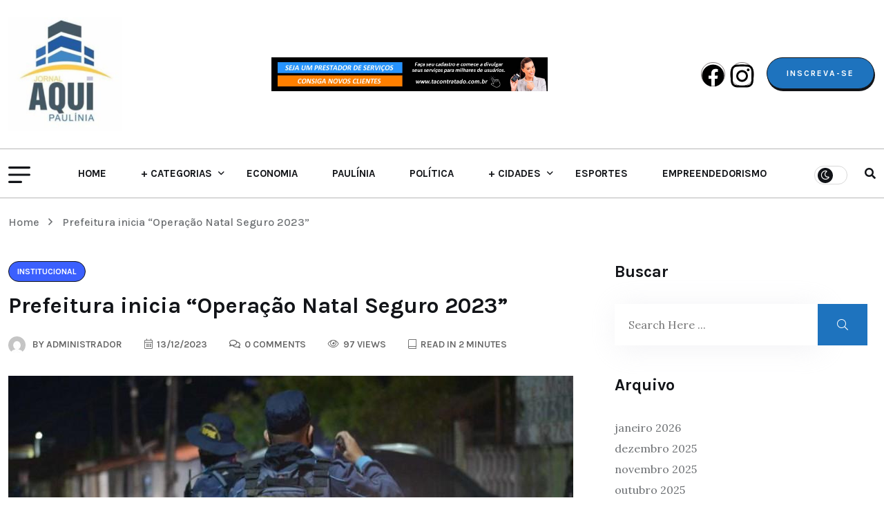

--- FILE ---
content_type: text/html; charset=UTF-8
request_url: https://jornalaquipaulinia.com.br/prefeitura-inicia-operacao-natal-seguro-2023/
body_size: 25054
content:
<!doctype html><html lang="pt-BR" itemscope itemtype="https://schema.org/BlogPosting"><head><meta charset="UTF-8"><meta name="viewport" content="width=device-width, initial-scale=1"><link rel="profile" href="https://gmpg.org/xfn/11"><title>Prefeitura inicia “Operação Natal Seguro 2023” &#8211; Jornal Aqui Paulínia</title><meta name='robots' content='max-image-preview:large' /><link rel='dns-prefetch' href='//fonts.googleapis.com' /><link rel='dns-prefetch' href='//www.googletagmanager.com' /><link rel="alternate" type="application/rss+xml" title="Feed para Jornal Aqui Paulínia &raquo;" href="https://jornalaquipaulinia.com.br/feed/" /><link rel="alternate" type="application/rss+xml" title="Feed de comentários para Jornal Aqui Paulínia &raquo;" href="https://jornalaquipaulinia.com.br/comments/feed/" /><link rel="alternate" type="application/rss+xml" title="Feed de comentários para Jornal Aqui Paulínia &raquo; Prefeitura inicia “Operação Natal Seguro 2023”" href="https://jornalaquipaulinia.com.br/prefeitura-inicia-operacao-natal-seguro-2023/feed/" /><link rel="alternate" title="oEmbed (JSON)" type="application/json+oembed" href="https://jornalaquipaulinia.com.br/wp-json/oembed/1.0/embed?url=https%3A%2F%2Fjornalaquipaulinia.com.br%2Fprefeitura-inicia-operacao-natal-seguro-2023%2F" /><link rel="alternate" title="oEmbed (XML)" type="text/xml+oembed" href="https://jornalaquipaulinia.com.br/wp-json/oembed/1.0/embed?url=https%3A%2F%2Fjornalaquipaulinia.com.br%2Fprefeitura-inicia-operacao-natal-seguro-2023%2F&#038;format=xml" /><style id='wp-img-auto-sizes-contain-inline-css'>img:is([sizes=auto i],[sizes^="auto," i]){contain-intrinsic-size:3000px 1500px}
/*# sourceURL=wp-img-auto-sizes-contain-inline-css */</style><style id='wp-emoji-styles-inline-css'>img.wp-smiley, img.emoji {
		display: inline !important;
		border: none !important;
		box-shadow: none !important;
		height: 1em !important;
		width: 1em !important;
		margin: 0 0.07em !important;
		vertical-align: -0.1em !important;
		background: none !important;
		padding: 0 !important;
	}
/*# sourceURL=wp-emoji-styles-inline-css */</style><link rel='stylesheet' id='wp-block-library-css' href='https://jornalaquipaulinia.com.br/wp-includes/css/dist/block-library/style.min.css?ver=6.9' media='all' /><style id='classic-theme-styles-inline-css'>/*! This file is auto-generated */
.wp-block-button__link{color:#fff;background-color:#32373c;border-radius:9999px;box-shadow:none;text-decoration:none;padding:calc(.667em + 2px) calc(1.333em + 2px);font-size:1.125em}.wp-block-file__button{background:#32373c;color:#fff;text-decoration:none}
/*# sourceURL=/wp-includes/css/classic-themes.min.css */</style><style id='global-styles-inline-css'>:root{--wp--preset--aspect-ratio--square: 1;--wp--preset--aspect-ratio--4-3: 4/3;--wp--preset--aspect-ratio--3-4: 3/4;--wp--preset--aspect-ratio--3-2: 3/2;--wp--preset--aspect-ratio--2-3: 2/3;--wp--preset--aspect-ratio--16-9: 16/9;--wp--preset--aspect-ratio--9-16: 9/16;--wp--preset--color--black: #000000;--wp--preset--color--cyan-bluish-gray: #abb8c3;--wp--preset--color--white: #ffffff;--wp--preset--color--pale-pink: #f78da7;--wp--preset--color--vivid-red: #cf2e2e;--wp--preset--color--luminous-vivid-orange: #ff6900;--wp--preset--color--luminous-vivid-amber: #fcb900;--wp--preset--color--light-green-cyan: #7bdcb5;--wp--preset--color--vivid-green-cyan: #00d084;--wp--preset--color--pale-cyan-blue: #8ed1fc;--wp--preset--color--vivid-cyan-blue: #0693e3;--wp--preset--color--vivid-purple: #9b51e0;--wp--preset--gradient--vivid-cyan-blue-to-vivid-purple: linear-gradient(135deg,rgb(6,147,227) 0%,rgb(155,81,224) 100%);--wp--preset--gradient--light-green-cyan-to-vivid-green-cyan: linear-gradient(135deg,rgb(122,220,180) 0%,rgb(0,208,130) 100%);--wp--preset--gradient--luminous-vivid-amber-to-luminous-vivid-orange: linear-gradient(135deg,rgb(252,185,0) 0%,rgb(255,105,0) 100%);--wp--preset--gradient--luminous-vivid-orange-to-vivid-red: linear-gradient(135deg,rgb(255,105,0) 0%,rgb(207,46,46) 100%);--wp--preset--gradient--very-light-gray-to-cyan-bluish-gray: linear-gradient(135deg,rgb(238,238,238) 0%,rgb(169,184,195) 100%);--wp--preset--gradient--cool-to-warm-spectrum: linear-gradient(135deg,rgb(74,234,220) 0%,rgb(151,120,209) 20%,rgb(207,42,186) 40%,rgb(238,44,130) 60%,rgb(251,105,98) 80%,rgb(254,248,76) 100%);--wp--preset--gradient--blush-light-purple: linear-gradient(135deg,rgb(255,206,236) 0%,rgb(152,150,240) 100%);--wp--preset--gradient--blush-bordeaux: linear-gradient(135deg,rgb(254,205,165) 0%,rgb(254,45,45) 50%,rgb(107,0,62) 100%);--wp--preset--gradient--luminous-dusk: linear-gradient(135deg,rgb(255,203,112) 0%,rgb(199,81,192) 50%,rgb(65,88,208) 100%);--wp--preset--gradient--pale-ocean: linear-gradient(135deg,rgb(255,245,203) 0%,rgb(182,227,212) 50%,rgb(51,167,181) 100%);--wp--preset--gradient--electric-grass: linear-gradient(135deg,rgb(202,248,128) 0%,rgb(113,206,126) 100%);--wp--preset--gradient--midnight: linear-gradient(135deg,rgb(2,3,129) 0%,rgb(40,116,252) 100%);--wp--preset--font-size--small: 13px;--wp--preset--font-size--medium: 20px;--wp--preset--font-size--large: 36px;--wp--preset--font-size--x-large: 42px;--wp--preset--font-family--inter: "Inter", sans-serif;--wp--preset--font-family--cardo: Cardo;--wp--preset--spacing--20: 0.44rem;--wp--preset--spacing--30: 0.67rem;--wp--preset--spacing--40: 1rem;--wp--preset--spacing--50: 1.5rem;--wp--preset--spacing--60: 2.25rem;--wp--preset--spacing--70: 3.38rem;--wp--preset--spacing--80: 5.06rem;--wp--preset--shadow--natural: 6px 6px 9px rgba(0, 0, 0, 0.2);--wp--preset--shadow--deep: 12px 12px 50px rgba(0, 0, 0, 0.4);--wp--preset--shadow--sharp: 6px 6px 0px rgba(0, 0, 0, 0.2);--wp--preset--shadow--outlined: 6px 6px 0px -3px rgb(255, 255, 255), 6px 6px rgb(0, 0, 0);--wp--preset--shadow--crisp: 6px 6px 0px rgb(0, 0, 0);}:where(.is-layout-flex){gap: 0.5em;}:where(.is-layout-grid){gap: 0.5em;}body .is-layout-flex{display: flex;}.is-layout-flex{flex-wrap: wrap;align-items: center;}.is-layout-flex > :is(*, div){margin: 0;}body .is-layout-grid{display: grid;}.is-layout-grid > :is(*, div){margin: 0;}:where(.wp-block-columns.is-layout-flex){gap: 2em;}:where(.wp-block-columns.is-layout-grid){gap: 2em;}:where(.wp-block-post-template.is-layout-flex){gap: 1.25em;}:where(.wp-block-post-template.is-layout-grid){gap: 1.25em;}.has-black-color{color: var(--wp--preset--color--black) !important;}.has-cyan-bluish-gray-color{color: var(--wp--preset--color--cyan-bluish-gray) !important;}.has-white-color{color: var(--wp--preset--color--white) !important;}.has-pale-pink-color{color: var(--wp--preset--color--pale-pink) !important;}.has-vivid-red-color{color: var(--wp--preset--color--vivid-red) !important;}.has-luminous-vivid-orange-color{color: var(--wp--preset--color--luminous-vivid-orange) !important;}.has-luminous-vivid-amber-color{color: var(--wp--preset--color--luminous-vivid-amber) !important;}.has-light-green-cyan-color{color: var(--wp--preset--color--light-green-cyan) !important;}.has-vivid-green-cyan-color{color: var(--wp--preset--color--vivid-green-cyan) !important;}.has-pale-cyan-blue-color{color: var(--wp--preset--color--pale-cyan-blue) !important;}.has-vivid-cyan-blue-color{color: var(--wp--preset--color--vivid-cyan-blue) !important;}.has-vivid-purple-color{color: var(--wp--preset--color--vivid-purple) !important;}.has-black-background-color{background-color: var(--wp--preset--color--black) !important;}.has-cyan-bluish-gray-background-color{background-color: var(--wp--preset--color--cyan-bluish-gray) !important;}.has-white-background-color{background-color: var(--wp--preset--color--white) !important;}.has-pale-pink-background-color{background-color: var(--wp--preset--color--pale-pink) !important;}.has-vivid-red-background-color{background-color: var(--wp--preset--color--vivid-red) !important;}.has-luminous-vivid-orange-background-color{background-color: var(--wp--preset--color--luminous-vivid-orange) !important;}.has-luminous-vivid-amber-background-color{background-color: var(--wp--preset--color--luminous-vivid-amber) !important;}.has-light-green-cyan-background-color{background-color: var(--wp--preset--color--light-green-cyan) !important;}.has-vivid-green-cyan-background-color{background-color: var(--wp--preset--color--vivid-green-cyan) !important;}.has-pale-cyan-blue-background-color{background-color: var(--wp--preset--color--pale-cyan-blue) !important;}.has-vivid-cyan-blue-background-color{background-color: var(--wp--preset--color--vivid-cyan-blue) !important;}.has-vivid-purple-background-color{background-color: var(--wp--preset--color--vivid-purple) !important;}.has-black-border-color{border-color: var(--wp--preset--color--black) !important;}.has-cyan-bluish-gray-border-color{border-color: var(--wp--preset--color--cyan-bluish-gray) !important;}.has-white-border-color{border-color: var(--wp--preset--color--white) !important;}.has-pale-pink-border-color{border-color: var(--wp--preset--color--pale-pink) !important;}.has-vivid-red-border-color{border-color: var(--wp--preset--color--vivid-red) !important;}.has-luminous-vivid-orange-border-color{border-color: var(--wp--preset--color--luminous-vivid-orange) !important;}.has-luminous-vivid-amber-border-color{border-color: var(--wp--preset--color--luminous-vivid-amber) !important;}.has-light-green-cyan-border-color{border-color: var(--wp--preset--color--light-green-cyan) !important;}.has-vivid-green-cyan-border-color{border-color: var(--wp--preset--color--vivid-green-cyan) !important;}.has-pale-cyan-blue-border-color{border-color: var(--wp--preset--color--pale-cyan-blue) !important;}.has-vivid-cyan-blue-border-color{border-color: var(--wp--preset--color--vivid-cyan-blue) !important;}.has-vivid-purple-border-color{border-color: var(--wp--preset--color--vivid-purple) !important;}.has-vivid-cyan-blue-to-vivid-purple-gradient-background{background: var(--wp--preset--gradient--vivid-cyan-blue-to-vivid-purple) !important;}.has-light-green-cyan-to-vivid-green-cyan-gradient-background{background: var(--wp--preset--gradient--light-green-cyan-to-vivid-green-cyan) !important;}.has-luminous-vivid-amber-to-luminous-vivid-orange-gradient-background{background: var(--wp--preset--gradient--luminous-vivid-amber-to-luminous-vivid-orange) !important;}.has-luminous-vivid-orange-to-vivid-red-gradient-background{background: var(--wp--preset--gradient--luminous-vivid-orange-to-vivid-red) !important;}.has-very-light-gray-to-cyan-bluish-gray-gradient-background{background: var(--wp--preset--gradient--very-light-gray-to-cyan-bluish-gray) !important;}.has-cool-to-warm-spectrum-gradient-background{background: var(--wp--preset--gradient--cool-to-warm-spectrum) !important;}.has-blush-light-purple-gradient-background{background: var(--wp--preset--gradient--blush-light-purple) !important;}.has-blush-bordeaux-gradient-background{background: var(--wp--preset--gradient--blush-bordeaux) !important;}.has-luminous-dusk-gradient-background{background: var(--wp--preset--gradient--luminous-dusk) !important;}.has-pale-ocean-gradient-background{background: var(--wp--preset--gradient--pale-ocean) !important;}.has-electric-grass-gradient-background{background: var(--wp--preset--gradient--electric-grass) !important;}.has-midnight-gradient-background{background: var(--wp--preset--gradient--midnight) !important;}.has-small-font-size{font-size: var(--wp--preset--font-size--small) !important;}.has-medium-font-size{font-size: var(--wp--preset--font-size--medium) !important;}.has-large-font-size{font-size: var(--wp--preset--font-size--large) !important;}.has-x-large-font-size{font-size: var(--wp--preset--font-size--x-large) !important;}
:where(.wp-block-post-template.is-layout-flex){gap: 1.25em;}:where(.wp-block-post-template.is-layout-grid){gap: 1.25em;}
:where(.wp-block-term-template.is-layout-flex){gap: 1.25em;}:where(.wp-block-term-template.is-layout-grid){gap: 1.25em;}
:where(.wp-block-columns.is-layout-flex){gap: 2em;}:where(.wp-block-columns.is-layout-grid){gap: 2em;}
:root :where(.wp-block-pullquote){font-size: 1.5em;line-height: 1.6;}
/*# sourceURL=global-styles-inline-css */</style><link rel='stylesheet' id='contact-form-7-css' href='https://jornalaquipaulinia.com.br/wp-content/cache/autoptimize/css/autoptimize_single_64ac31699f5326cb3c76122498b76f66.css?ver=6.1.2' media='all' /><link rel='stylesheet' id='woocommerce-layout-css' href='https://jornalaquipaulinia.com.br/wp-content/cache/autoptimize/css/autoptimize_single_e98f5279cacaef826050eb2595082e77.css?ver=10.2.3' media='all' /><link rel='stylesheet' id='woocommerce-smallscreen-css' href='https://jornalaquipaulinia.com.br/wp-content/cache/autoptimize/css/autoptimize_single_59d266c0ea580aae1113acb3761f7ad5.css?ver=10.2.3' media='only screen and (max-width: 768px)' /><link rel='stylesheet' id='woocommerce-general-css' href='https://jornalaquipaulinia.com.br/wp-content/cache/autoptimize/css/autoptimize_single_0a5cfa15a1c3bce6319a071a84e71e83.css?ver=10.2.3' media='all' /><style id='woocommerce-inline-inline-css'>.woocommerce form .form-row .required { visibility: visible; }
/*# sourceURL=woocommerce-inline-inline-css */</style><link rel='stylesheet' id='wp_automatic_gallery_style-css' href='https://jornalaquipaulinia.com.br/wp-content/cache/autoptimize/css/autoptimize_single_8f7651f15cf1ffb98472eed10c4057dd.css?ver=1.0.0' media='all' /><link rel='stylesheet' id='wpuf-layout1-css' href='https://jornalaquipaulinia.com.br/wp-content/plugins/wp-user-frontend/assets/css/frontend-form/layout1.css?ver=4.2.6' media='all' /><link rel='stylesheet' id='wpuf-frontend-forms-css' href='https://jornalaquipaulinia.com.br/wp-content/cache/autoptimize/css/autoptimize_single_8879838e07a03a37eeb690f978876c47.css?ver=4.2.6' media='all' /><link rel='stylesheet' id='wpuf-sweetalert2-css' href='https://jornalaquipaulinia.com.br/wp-content/cache/autoptimize/css/autoptimize_single_169e66e39b06a8c7211b6a94c45d450c.css?ver=11.4.8' media='all' /><link rel='stylesheet' id='wpuf-jquery-ui-css' href='https://jornalaquipaulinia.com.br/wp-content/cache/autoptimize/css/autoptimize_single_aeb655e024611cd7089dacf38eb200f9.css?ver=1.9.1' media='all' /><link rel='stylesheet' id='brands-styles-css' href='https://jornalaquipaulinia.com.br/wp-content/cache/autoptimize/css/autoptimize_single_48d56016b20f151be4f24ba6d0eb1be4.css?ver=10.2.3' media='all' /><link rel='stylesheet' id='breeko-google-fonts-css' href='https://fonts.googleapis.com/css?family=Karla%3A200%2C200i%2C300%2C300i%2C400%2C400i%2C600%2C600i%2C700%2C700i%2C800%2C800i%7CLora%3A400%2C400i%2C600%2C600i%2C700%2C700i%7CEncode+Sans+Condensed%3A100%2C200%2C300%2C400%2C500%2C600%2C700%2C800%2C900&#038;subset=latin' media='all' /><link rel='stylesheet' id='bootstrap-css' href='https://jornalaquipaulinia.com.br/wp-content/themes/btourq/assets/css/bootstrap.min.css?ver=6.9' media='all' /><link rel='stylesheet' id='e-animations-css' href='https://jornalaquipaulinia.com.br/wp-content/cache/autoptimize/css/autoptimize_single_80b62242af4a31a69384c3933179bea9.css?ver=6.9' media='all' /><link rel='stylesheet' id='breeko-swiper-css' href='https://jornalaquipaulinia.com.br/wp-content/themes/btourq/assets/css/swiper.min.css?ver=6.9' media='all' /><link rel='stylesheet' id='fontawesome-css' href='https://jornalaquipaulinia.com.br/wp-content/cache/autoptimize/css/autoptimize_single_acbcd651af9b79dfc38227ae41389eeb.css?ver=6.9' media='all' /><link rel='stylesheet' id='breeko-slick-css' href='https://jornalaquipaulinia.com.br/wp-content/cache/autoptimize/css/autoptimize_single_f38b2db10e01b1572732a3191d538707.css?ver=6.9' media='all' /><link rel='stylesheet' id='metis-menu-css' href='https://jornalaquipaulinia.com.br/wp-content/cache/autoptimize/css/autoptimize_single_75ba6dbf5d91e73472c34589368a4d01.css?ver=6.9' media='all' /><link rel='stylesheet' id='magnific-popup-css' href='https://jornalaquipaulinia.com.br/wp-content/cache/autoptimize/css/autoptimize_single_e66d6a4da6d630910a59c2dfb0ca5475.css?ver=6.9' media='all' /><link rel='stylesheet' id='breeko-style-css' href='https://jornalaquipaulinia.com.br/wp-content/cache/autoptimize/css/autoptimize_single_26a28a5f10f5750f0bf8e769b45d7ecc.css?ver=6.9' media='all' /><link rel='stylesheet' id='breeko-responsive-css' href='https://jornalaquipaulinia.com.br/wp-content/cache/autoptimize/css/autoptimize_single_f554838115b3bccef1dde46b1cc0ade1.css?ver=6.9' media='all' /><link rel='stylesheet' id='breeko-main-css' href='https://jornalaquipaulinia.com.br/wp-content/cache/autoptimize/css/autoptimize_single_5c1fee5116dbf918a13e567563d45e52.css?ver=1.0' media='all' /><link rel='stylesheet' id='barfii-theme-custom-style-css' href='https://jornalaquipaulinia.com.br/wp-content/themes/btourq/assets/css/custom-style.css?ver=6.9' media='all' /><style id='barfii-theme-custom-style-inline-css'>:root {
                --color-primary: #1e73be;
            }
        
/*# sourceURL=barfii-theme-custom-style-inline-css */</style> <script src="https://jornalaquipaulinia.com.br/wp-includes/js/dist/hooks.min.js?ver=dd5603f07f9220ed27f1" id="wp-hooks-js"></script> <script src="https://jornalaquipaulinia.com.br/wp-includes/js/dist/i18n.min.js?ver=c26c3dc7bed366793375" id="wp-i18n-js"></script> <script defer id="wp-i18n-js-after" src="[data-uri]"></script> <script src="https://jornalaquipaulinia.com.br/wp-includes/js/jquery/jquery.min.js?ver=3.7.1" id="jquery-core-js"></script> <script defer src="https://jornalaquipaulinia.com.br/wp-includes/js/jquery/jquery-migrate.min.js?ver=3.4.1" id="jquery-migrate-js"></script> <script src="https://jornalaquipaulinia.com.br/wp-content/plugins/woocommerce/assets/js/jquery-blockui/jquery.blockUI.min.js?ver=2.7.0-wc.10.2.3" id="jquery-blockui-js" defer data-wp-strategy="defer"></script> <script defer id="wc-add-to-cart-js-extra" src="[data-uri]"></script> <script src="https://jornalaquipaulinia.com.br/wp-content/plugins/woocommerce/assets/js/frontend/add-to-cart.min.js?ver=10.2.3" id="wc-add-to-cart-js" defer data-wp-strategy="defer"></script> <script src="https://jornalaquipaulinia.com.br/wp-content/plugins/woocommerce/assets/js/js-cookie/js.cookie.min.js?ver=2.1.4-wc.10.2.3" id="js-cookie-js" defer data-wp-strategy="defer"></script> <script defer id="woocommerce-js-extra" src="[data-uri]"></script> <script src="https://jornalaquipaulinia.com.br/wp-content/plugins/woocommerce/assets/js/frontend/woocommerce.min.js?ver=10.2.3" id="woocommerce-js" defer data-wp-strategy="defer"></script> <script defer src="https://jornalaquipaulinia.com.br/wp-content/cache/autoptimize/js/autoptimize_single_110e06930c2043d5439adeb9999f07f5.js?ver=6.9" id="wp_automatic_gallery-js"></script> <script defer src="https://jornalaquipaulinia.com.br/wp-includes/js/clipboard.min.js?ver=2.0.11" id="clipboard-js"></script> <script defer src="https://jornalaquipaulinia.com.br/wp-includes/js/plupload/moxie.min.js?ver=1.3.5.1" id="moxiejs-js"></script> <script defer src="https://jornalaquipaulinia.com.br/wp-includes/js/plupload/plupload.min.js?ver=2.1.9" id="plupload-js"></script> <script defer src="https://jornalaquipaulinia.com.br/wp-includes/js/underscore.min.js?ver=1.13.7" id="underscore-js"></script> <script src="https://jornalaquipaulinia.com.br/wp-includes/js/dist/dom-ready.min.js?ver=f77871ff7694fffea381" id="wp-dom-ready-js"></script> <script defer id="wp-a11y-js-translations" src="[data-uri]"></script> <script src="https://jornalaquipaulinia.com.br/wp-includes/js/dist/a11y.min.js?ver=cb460b4676c94bd228ed" id="wp-a11y-js"></script> <script defer id="plupload-handlers-js-extra" src="[data-uri]"></script> <script defer src="https://jornalaquipaulinia.com.br/wp-includes/js/plupload/handlers.min.js?ver=6.9" id="plupload-handlers-js"></script> <link rel="image_src" href="https://jornalaquipaulinia.com.br/wp-content/uploads/2023/12/1_operacao_natal_seguro_2021_reforco_policiamento_rodovias_ceara-17751878.jpeg"><meta name="msapplication-TileImage" content="https://jornalaquipaulinia.com.br/wp-content/uploads/2023/12/1_operacao_natal_seguro_2021_reforco_policiamento_rodovias_ceara-17751878.jpeg"><meta property="og:image" content="https://jornalaquipaulinia.com.br/wp-content/uploads/2023/12/1_operacao_natal_seguro_2021_reforco_policiamento_rodovias_ceara-17751878.jpeg"><meta property="og:image:secure_url" content="https://jornalaquipaulinia.com.br/wp-content/uploads/2023/12/1_operacao_natal_seguro_2021_reforco_policiamento_rodovias_ceara-17751878.jpeg"><meta property="og:image:width" content="818"><meta property="og:image:height" content="459"><meta property="og:image:alt" content="1_operacao_natal_seguro_2021_reforco_policiamento_rodovias_ceara-17751878"><meta property="og:image:type" content="image/jpeg"><meta property="og:description" content="A Prefeitura de Paulínia, através da Secretaria de Segurança Pública, iniciou nesta quinta-feira, 7, a “Operação Natal Seguro 2023”. A ação se estenderá ao logo de todo mês, com foco em garantir aos comerciantes e também aos munícipes, mais tranquilidade nas compras e passeios de fim de ano. As principais ações da Operação são: -..."><meta property="og:type" content="article"><meta property="og:locale" content="pt_BR"><meta property="og:site_name" content="Jornal Aqui Paulínia"><meta property="og:title" content="Prefeitura inicia “Operação Natal Seguro 2023”"><meta property="og:url" content="https://jornalaquipaulinia.com.br/prefeitura-inicia-operacao-natal-seguro-2023/"><meta property="og:updated_time" content="2023-12-13T11:19:59-03:00"><meta property="article:published_time" content="2023-12-13T14:19:59+00:00"><meta property="article:modified_time" content="2023-12-13T14:19:59+00:00"><meta property="article:section" content="Institucional"><meta property="article:author:username" content="Administrador"><meta property="twitter:partner" content="ogwp"><meta property="twitter:card" content="summary_large_image"><meta property="twitter:image" content="https://jornalaquipaulinia.com.br/wp-content/uploads/2023/12/1_operacao_natal_seguro_2021_reforco_policiamento_rodovias_ceara-17751878.jpeg"><meta property="twitter:image:alt" content="1_operacao_natal_seguro_2021_reforco_policiamento_rodovias_ceara-17751878"><meta property="twitter:title" content="Prefeitura inicia “Operação Natal Seguro 2023”"><meta property="twitter:description" content="A Prefeitura de Paulínia, através da Secretaria de Segurança Pública, iniciou nesta quinta-feira, 7, a “Operação Natal Seguro 2023”. A ação se estenderá ao logo de todo mês, com foco em garantir..."><meta property="twitter:url" content="https://jornalaquipaulinia.com.br/prefeitura-inicia-operacao-natal-seguro-2023/"><meta property="twitter:label1" content="Reading time"><meta property="twitter:data1" content="Less than a minute"><meta itemprop="image" content="https://jornalaquipaulinia.com.br/wp-content/uploads/2023/12/1_operacao_natal_seguro_2021_reforco_policiamento_rodovias_ceara-17751878.jpeg"><meta itemprop="name" content="Prefeitura inicia “Operação Natal Seguro 2023”"><meta itemprop="description" content="A Prefeitura de Paulínia, através da Secretaria de Segurança Pública, iniciou nesta quinta-feira, 7, a “Operação Natal Seguro 2023”. A ação se estenderá ao logo de todo mês, com foco em garantir aos comerciantes e também aos munícipes, mais tranquilidade nas compras e passeios de fim de ano. As principais ações da Operação são: -..."><meta itemprop="datePublished" content="2023-12-13"><meta itemprop="dateModified" content="2023-12-13T14:19:59+00:00"><meta property="profile:username" content="Administrador"><link rel="https://api.w.org/" href="https://jornalaquipaulinia.com.br/wp-json/" /><link rel="alternate" title="JSON" type="application/json" href="https://jornalaquipaulinia.com.br/wp-json/wp/v2/posts/772" /><link rel="EditURI" type="application/rsd+xml" title="RSD" href="https://jornalaquipaulinia.com.br/xmlrpc.php?rsd" /><meta name="generator" content="WordPress 6.9" /><meta name="generator" content="WooCommerce 10.2.3" /><link rel='shortlink' href='https://jornalaquipaulinia.com.br/?p=772' /><meta name="generator" content="Site Kit by Google 1.164.0" /><style></style><link rel="pingback" href="https://jornalaquipaulinia.com.br/xmlrpc.php"> <noscript><style>.woocommerce-product-gallery{ opacity: 1 !important; }</style></noscript><meta name="generator" content="Elementor 3.34.1; features: e_font_icon_svg, additional_custom_breakpoints; settings: css_print_method-external, google_font-enabled, font_display-swap"><style>.e-con.e-parent:nth-of-type(n+4):not(.e-lazyloaded):not(.e-no-lazyload),
				.e-con.e-parent:nth-of-type(n+4):not(.e-lazyloaded):not(.e-no-lazyload) * {
					background-image: none !important;
				}
				@media screen and (max-height: 1024px) {
					.e-con.e-parent:nth-of-type(n+3):not(.e-lazyloaded):not(.e-no-lazyload),
					.e-con.e-parent:nth-of-type(n+3):not(.e-lazyloaded):not(.e-no-lazyload) * {
						background-image: none !important;
					}
				}
				@media screen and (max-height: 640px) {
					.e-con.e-parent:nth-of-type(n+2):not(.e-lazyloaded):not(.e-no-lazyload),
					.e-con.e-parent:nth-of-type(n+2):not(.e-lazyloaded):not(.e-no-lazyload) * {
						background-image: none !important;
					}
				}</style><style type="text/css">.site-title,
			.site-description {
				position: absolute;
				clip: rect(1px, 1px, 1px, 1px);
				}</style><style class='wp-fonts-local'>@font-face{font-family:Inter;font-style:normal;font-weight:300 900;font-display:fallback;src:url('https://jornalaquipaulinia.com.br/wp-content/plugins/woocommerce/assets/fonts/Inter-VariableFont_slnt,wght.woff2') format('woff2');font-stretch:normal;}
@font-face{font-family:Cardo;font-style:normal;font-weight:400;font-display:fallback;src:url('https://jornalaquipaulinia.com.br/wp-content/plugins/woocommerce/assets/fonts/cardo_normal_400.woff2') format('woff2');}</style><style type="text/css">.bnq__logo_b img{max-width:320px;}</style><link rel="icon" href="https://jornalaquipaulinia.com.br/wp-content/uploads/2023/03/cropped-logo-menor-aqui-paulinia-1-32x32.jpg" sizes="32x32" /><link rel="icon" href="https://jornalaquipaulinia.com.br/wp-content/uploads/2023/03/cropped-logo-menor-aqui-paulinia-1-192x192.jpg" sizes="192x192" /><link rel="apple-touch-icon" href="https://jornalaquipaulinia.com.br/wp-content/uploads/2023/03/cropped-logo-menor-aqui-paulinia-1-180x180.jpg" /><meta name="msapplication-TileImage" content="https://jornalaquipaulinia.com.br/wp-content/uploads/2023/03/cropped-logo-menor-aqui-paulinia-1-270x270.jpg" /></head><body class="wp-singular post-template-default single single-post postid-772 single-format-standard wp-custom-logo wp-theme-btourq theme-btourq woocommerce-no-js elementor-default elementor-kit-8594"><div id="page" class="site"><div class="barfii__page_wrap"><div data-elementor-type="wp-post" data-elementor-id="8736" class="elementor elementor-8736"><section class="elementor-section elementor-top-section elementor-element elementor-element-b1c7aba elementor-section-full_width elementor-section-height-default elementor-section-height-default" data-id="b1c7aba" data-element_type="section"><div class="elementor-container elementor-column-gap-no"><div class="elementor-column elementor-col-100 elementor-top-column elementor-element elementor-element-76649f3" data-id="76649f3" data-element_type="column"><div class="elementor-widget-wrap elementor-element-populated"><div class="elementor-element elementor-element-9eb1854 elementor-widget elementor-widget-btourq-header-2" data-id="9eb1854" data-element_type="widget" data-widget_type="btourq-header-2.default"><div class="elementor-widget-container"><header id="rr-header-area" class="breeko_category_badge is-sticky header-style-two" style="background-image:url(https://themeunique.com/wp/btourq/wp-content/uploads/2023/08/bg-hspe.png)"><div class="barfii__middle-header-wrap"><div class="container"><div class="barfii__middle-header d-flex justify-content-between align-items-center"><div class="barfii__logo-box"> <a class="lightlogo" href="https://jornalaquipaulinia.com.br/"><img src="https://jornalaquipaulinia.com.br/wp-content/uploads/2023/03/cropped-logo-menor-aqui-paulinia-1.jpg" alt="" title=""></a> <a class="darklogo" href="https://jornalaquipaulinia.com.br/"><img src="https://jornalaquipaulinia.com.br/wp-content/uploads/2023/03/cropped-logo-menor-aqui-paulinia-1.jpg" alt="" title=""></a></div><div class="barfii__add-box"> <a href="https://tacontratado.com.br"> <img src="https://jornalaquipaulinia.com.br/wp-content/uploads/2025/10/banner-728x90-1-1.jpg" alt="ads"> </a></div><div class="barfii__social-box d-flex justify-content-between align-items-center"><div class="barfii__social-link"><ul><li><a href="https://www.facebook.com/"><svg aria-hidden="true" class="e-font-icon-svg e-fab-facebook" viewBox="0 0 512 512" xmlns="http://www.w3.org/2000/svg"><path d="M504 256C504 119 393 8 256 8S8 119 8 256c0 123.78 90.69 226.38 209.25 245V327.69h-63V256h63v-54.64c0-62.15 37-96.48 93.67-96.48 27.14 0 55.52 4.84 55.52 4.84v61h-31.28c-30.8 0-40.41 19.12-40.41 38.73V256h68.78l-11 71.69h-57.78V501C413.31 482.38 504 379.78 504 256z"></path></svg></a></li><li><a href="https://instagram.com"><svg aria-hidden="true" class="e-font-icon-svg e-fab-instagram" viewBox="0 0 448 512" xmlns="http://www.w3.org/2000/svg"><path d="M224.1 141c-63.6 0-114.9 51.3-114.9 114.9s51.3 114.9 114.9 114.9S339 319.5 339 255.9 287.7 141 224.1 141zm0 189.6c-41.1 0-74.7-33.5-74.7-74.7s33.5-74.7 74.7-74.7 74.7 33.5 74.7 74.7-33.6 74.7-74.7 74.7zm146.4-194.3c0 14.9-12 26.8-26.8 26.8-14.9 0-26.8-12-26.8-26.8s12-26.8 26.8-26.8 26.8 12 26.8 26.8zm76.1 27.2c-1.7-35.9-9.9-67.7-36.2-93.9-26.2-26.2-58-34.4-93.9-36.2-37-2.1-147.9-2.1-184.9 0-35.8 1.7-67.6 9.9-93.9 36.1s-34.4 58-36.2 93.9c-2.1 37-2.1 147.9 0 184.9 1.7 35.9 9.9 67.7 36.2 93.9s58 34.4 93.9 36.2c37 2.1 147.9 2.1 184.9 0 35.9-1.7 67.7-9.9 93.9-36.2 26.2-26.2 34.4-58 36.2-93.9 2.1-37 2.1-147.8 0-184.8zM398.8 388c-7.8 19.6-22.9 34.7-42.6 42.6-29.5 11.7-99.5 9-132.1 9s-102.7 2.6-132.1-9c-19.6-7.8-34.7-22.9-42.6-42.6-11.7-29.5-9-99.5-9-132.1s-2.6-102.7 9-132.1c7.8-19.6 22.9-34.7 42.6-42.6 29.5-11.7 99.5-9 132.1-9s102.7-2.6 132.1 9c19.6 7.8 34.7 22.9 42.6 42.6 11.7 29.5 9 99.5 9 132.1s2.7 102.7-9 132.1z"></path></svg></a></li></ul></div><div class="header_btn"> <a class="barfii__main-btn" href="#">Inscreva-se</a></div></div></div></div></div><div class="barfii__main-menu-wrap rr-header"><div class="container"><div class="d-flex justify-content-between align-items-center"><div class="barfii_hamburger-menu toggle-hidden-bar"><div class="barfii__hambrug barfii_hamburger_triger"> <img src="https://jornalaquipaulinia.com.br/wp-content/themes/btourq/assets/img/Canvus.svg" alt=""></div></div><div class="hamburger_menu"> <img src="https://jornalaquipaulinia.com.br/wp-content/themes/btourq/assets/img/Canvus.svg" alt=""></div><div class="barfii__main-menu"><ul id="menu-main-menu" class="navigation clearfix"><li id="menu-item-8782" class="menu-item menu-item-type-post_type menu-item-object-page menu-item-home menu-item-8782"><a href="https://jornalaquipaulinia.com.br/">Home</a></li><li id="menu-item-8989" class="menu-item menu-item-type-custom menu-item-object-custom menu-item-has-children menu-item-8989"><a href="#">+ Categorias</a><ul class="sub-menu"><li id="menu-item-8778" class="menu-item menu-item-type-taxonomy menu-item-object-category menu-item-8778"><a href="https://jornalaquipaulinia.com.br/category/negocios/">Tecnologia</a></li><li id="menu-item-8776" class="menu-item menu-item-type-taxonomy menu-item-object-category menu-item-8776"><a href="https://jornalaquipaulinia.com.br/category/turismo-e-viagem/">Turismo e Viagem</a></li><li id="menu-item-8775" class="menu-item menu-item-type-taxonomy menu-item-object-category menu-item-8775"><a href="https://jornalaquipaulinia.com.br/category/culinaria/">Culinária</a></li><li id="menu-item-8774" class="menu-item menu-item-type-taxonomy menu-item-object-category menu-item-8774"><a href="https://jornalaquipaulinia.com.br/category/saude-e-bem-estar/">Saúde e em Estar</a></li></ul></li><li id="menu-item-8990" class="menu-item menu-item-type-taxonomy menu-item-object-category menu-item-8990"><a href="https://jornalaquipaulinia.com.br/category/economia/">Economia</a></li><li id="menu-item-8991" class="menu-item menu-item-type-taxonomy menu-item-object-category menu-item-8991"><a href="https://jornalaquipaulinia.com.br/category/paulinia/">Paulínia</a></li><li id="menu-item-8992" class="menu-item menu-item-type-taxonomy menu-item-object-category menu-item-8992"><a href="https://jornalaquipaulinia.com.br/category/politica/">Política</a></li><li id="menu-item-8995" class="menu-item menu-item-type-taxonomy menu-item-object-category menu-item-has-children menu-item-8995"><a href="https://jornalaquipaulinia.com.br/category/cidades/">+ Cidades</a><ul class="sub-menu"><li id="menu-item-8994" class="menu-item menu-item-type-taxonomy menu-item-object-category menu-item-8994"><a href="https://jornalaquipaulinia.com.br/category/cosmopolis/">Cosmópolis</a></li><li id="menu-item-8993" class="menu-item menu-item-type-taxonomy menu-item-object-category menu-item-8993"><a href="https://jornalaquipaulinia.com.br/category/hortolandia/">Hortolândia</a></li><li id="menu-item-8996" class="menu-item menu-item-type-taxonomy menu-item-object-category menu-item-8996"><a href="https://jornalaquipaulinia.com.br/category/sumare/">Sumaré</a></li></ul></li><li id="menu-item-8777" class="menu-item menu-item-type-taxonomy menu-item-object-category menu-item-8777"><a href="https://jornalaquipaulinia.com.br/category/esportes/">Esportes</a></li><li id="menu-item-8763" class="menu-item menu-item-type-taxonomy menu-item-object-category menu-item-8763"><a href="https://jornalaquipaulinia.com.br/category/empreendedorismo/">Empreendedorismo</a></li></ul></div><div class="barfii__main-right d-flex justify-content-between align-items-center"><div class="darkswitch"><div class="barfii-switch-box-wrap"><div class="barfii-switch-box"> <label class="barfii-switch-box__label" for="themeSwitchCheckbox"> <input class="barfii-switch-box__input" type="checkbox" name="themeSwitchCheckbox"
 id="themeSwitchCheckbox"> </label></div></div></div><div class="barfii_search_bar search__open-btn"> <i class="fas fa-search"></i></div></div></div></div></div><div class="slide-bar"><div class="close-mobile-menu"> <a href="javascript:void(0);"><i class="fal fa-times"></i></a></div><nav class="side-mobile-menu"><div class="header-mobile-search"><form action="https://jornalaquipaulinia.com.br/" method="get"> <input type="search" name="s" id="search-id" value="" placeholder="Search Here"> <button type="submit"><i class="ti-search"></i></button></form></div><div class="menu-main-menu-container"><ul id="barfii-mobile-menu" class="menu"><li class="menu-item menu-item-type-post_type menu-item-object-page menu-item-home menu-item-8782"><a href="https://jornalaquipaulinia.com.br/">Home</a></li><li class="menu-item menu-item-type-custom menu-item-object-custom dropdown menu-item-8989"><a href="#">+ Categorias</a><ul class="sub-menu"><li class="menu-item menu-item-type-taxonomy menu-item-object-category menu-item-8778"><a href="https://jornalaquipaulinia.com.br/category/negocios/">Tecnologia</a></li><li class="menu-item menu-item-type-taxonomy menu-item-object-category menu-item-8776"><a href="https://jornalaquipaulinia.com.br/category/turismo-e-viagem/">Turismo e Viagem</a></li><li class="menu-item menu-item-type-taxonomy menu-item-object-category menu-item-8775"><a href="https://jornalaquipaulinia.com.br/category/culinaria/">Culinária</a></li><li class="menu-item menu-item-type-taxonomy menu-item-object-category menu-item-8774"><a href="https://jornalaquipaulinia.com.br/category/saude-e-bem-estar/">Saúde e em Estar</a></li></ul></li><li class="menu-item menu-item-type-taxonomy menu-item-object-category menu-item-8990"><a href="https://jornalaquipaulinia.com.br/category/economia/">Economia</a></li><li class="menu-item menu-item-type-taxonomy menu-item-object-category menu-item-8991"><a href="https://jornalaquipaulinia.com.br/category/paulinia/">Paulínia</a></li><li class="menu-item menu-item-type-taxonomy menu-item-object-category menu-item-8992"><a href="https://jornalaquipaulinia.com.br/category/politica/">Política</a></li><li class="menu-item menu-item-type-taxonomy menu-item-object-category dropdown menu-item-8995"><a href="https://jornalaquipaulinia.com.br/category/cidades/">+ Cidades</a><ul class="sub-menu"><li class="menu-item menu-item-type-taxonomy menu-item-object-category menu-item-8994"><a href="https://jornalaquipaulinia.com.br/category/cosmopolis/">Cosmópolis</a></li><li class="menu-item menu-item-type-taxonomy menu-item-object-category menu-item-8993"><a href="https://jornalaquipaulinia.com.br/category/hortolandia/">Hortolândia</a></li><li class="menu-item menu-item-type-taxonomy menu-item-object-category menu-item-8996"><a href="https://jornalaquipaulinia.com.br/category/sumare/">Sumaré</a></li></ul></li><li class="menu-item menu-item-type-taxonomy menu-item-object-category menu-item-8777"><a href="https://jornalaquipaulinia.com.br/category/esportes/">Esportes</a></li><li class="menu-item menu-item-type-taxonomy menu-item-object-category menu-item-8763"><a href="https://jornalaquipaulinia.com.br/category/empreendedorismo/">Empreendedorismo</a></li></ul></div></nav></div></header><section class="hidden-bar"><div class="inner-box"><div class="upper-box"><div class="nav-logo"> <a class="darklogo" href="https://jornalaquipaulinia.com.br/" > <img src="https://jornalaquipaulinia.com.br/wp-content/uploads/2023/10/logo-2023-jornal-aqui-paulinia.png" alt="Jornal Aqui Paulínia"> </a></div><div class="close-btn"><i class="icon fa fa-times"></i></div></div><div class="barfii__post-cate-wrapper barfii__side-cate"><div class="barfii__new_title se_style__two white_color"><h3 class="barf__sec_ttiel d-flex align-items-center"> Categorias <span class="ttl__dots"></span> <span class="ttl__line"></span></h3></div><div class="barfii__cat-item-col"> <a class="barfii__cat-item"  href="https://jornalaquipaulinia.com.br/category/volei/" style="background-image:url()"><h4> <span class="cat-count">(2)</span> Volei</h4> </a></div><div class="barfii__cat-item-col"> <a class="barfii__cat-item"  href="https://jornalaquipaulinia.com.br/category/valinhos/" style="background-image:url()"><h4> <span class="cat-count">(1)</span> Valinhos</h4> </a></div><div class="barfii__cat-item-col"> <a class="barfii__cat-item"  href="https://jornalaquipaulinia.com.br/category/tecnologia/" style="background-image:url()"><h4> <span class="cat-count">(414)</span> Tecnologia</h4> </a></div><div class="barfii__cat-item-col"> <a class="barfii__cat-item"  href="https://jornalaquipaulinia.com.br/category/sumare/" style="background-image:url()"><h4> <span class="cat-count">(18)</span> Sumaré</h4> </a></div></div><div class="barfii__pp_post"><div class="barfii__new_title se_style__two white_color"><h3 class="barf__sec_ttiel d-flex align-items-center"> Popular</h3></div><div class="barfii_populer_post d-flex align-items-center"><div class="populer__thumb"> <img fetchpriority="high" width="960" height="540" src="https://jornalaquipaulinia.com.br/wp-content/uploads/2025/10/Haddad-determinacao-de-Lula-e-Trump-e-virar-pagina-equivocada.webp.webp" class="img-fluid wp-post-image" alt="" decoding="async" srcset="https://jornalaquipaulinia.com.br/wp-content/uploads/2025/10/Haddad-determinacao-de-Lula-e-Trump-e-virar-pagina-equivocada.webp.webp 960w, https://jornalaquipaulinia.com.br/wp-content/uploads/2025/10/Haddad-determinacao-de-Lula-e-Trump-e-virar-pagina-equivocada.webp-300x169.webp 300w, https://jornalaquipaulinia.com.br/wp-content/uploads/2025/10/Haddad-determinacao-de-Lula-e-Trump-e-virar-pagina-equivocada.webp-768x432.webp 768w, https://jornalaquipaulinia.com.br/wp-content/uploads/2025/10/Haddad-determinacao-de-Lula-e-Trump-e-virar-pagina-equivocada.webp-600x338.webp 600w" sizes="(max-width: 960px) 100vw, 960px" /></div><div class="populer__content"><h4><a href="https://jornalaquipaulinia.com.br/governo-discute-proposta-para-que-banco-central-passe-a-fiscalizar-fundos-de-investimento-diz-haddad/">Governo discute proposta para que Banco Central passe...</a></h4><ul class="barfii__post-meta d-flex align-items-center"><li><span class="auth_by">BY</span> <strong><a href="https://jornalaquipaulinia.com.br/author/superacesso/" title="Posts de Administrador" rel="author">Administrador</a></strong></li><li>19/01/2026</li></ul></div></div><div class="barfii_populer_post d-flex align-items-center"><div class="populer__thumb"> <img width="960" height="540" src="https://jornalaquipaulinia.com.br/wp-content/uploads/2025/12/Cristiano-Ronaldo-e-impedido-de-votar-no-The-Best-da.webp.webp" class="img-fluid wp-post-image" alt="" decoding="async" srcset="https://jornalaquipaulinia.com.br/wp-content/uploads/2025/12/Cristiano-Ronaldo-e-impedido-de-votar-no-The-Best-da.webp.webp 960w, https://jornalaquipaulinia.com.br/wp-content/uploads/2025/12/Cristiano-Ronaldo-e-impedido-de-votar-no-The-Best-da.webp-300x169.webp 300w, https://jornalaquipaulinia.com.br/wp-content/uploads/2025/12/Cristiano-Ronaldo-e-impedido-de-votar-no-The-Best-da.webp-768x432.webp 768w, https://jornalaquipaulinia.com.br/wp-content/uploads/2025/12/Cristiano-Ronaldo-e-impedido-de-votar-no-The-Best-da.webp-600x338.webp 600w" sizes="(max-width: 960px) 100vw, 960px" /></div><div class="populer__content"><h4><a href="https://jornalaquipaulinia.com.br/cristiano-ronaldo-vence-juventus-na-justica-em-disputa-de-r-61-milhoes-na-pandemia/">Cristiano Ronaldo vence Juventus na Justiça em disputa...</a></h4><ul class="barfii__post-meta d-flex align-items-center"><li><span class="auth_by">BY</span> <strong><a href="https://jornalaquipaulinia.com.br/author/superacesso/" title="Posts de Administrador" rel="author">Administrador</a></strong></li><li>19/01/2026</li></ul></div></div><div class="barfii_populer_post d-flex align-items-center"><div class="populer__thumb"> <img width="960" height="540" src="https://jornalaquipaulinia.com.br/wp-content/uploads/2026/01/Famosos-que-morreram-de-cancer-de-pancreas-Dois-casos-ja.webp.webp" class="img-fluid wp-post-image" alt="" decoding="async" srcset="https://jornalaquipaulinia.com.br/wp-content/uploads/2026/01/Famosos-que-morreram-de-cancer-de-pancreas-Dois-casos-ja.webp.webp 960w, https://jornalaquipaulinia.com.br/wp-content/uploads/2026/01/Famosos-que-morreram-de-cancer-de-pancreas-Dois-casos-ja.webp-300x169.webp 300w, https://jornalaquipaulinia.com.br/wp-content/uploads/2026/01/Famosos-que-morreram-de-cancer-de-pancreas-Dois-casos-ja.webp-768x432.webp 768w, https://jornalaquipaulinia.com.br/wp-content/uploads/2026/01/Famosos-que-morreram-de-cancer-de-pancreas-Dois-casos-ja.webp-600x338.webp 600w" sizes="(max-width: 960px) 100vw, 960px" /></div><div class="populer__content"><h4><a href="https://jornalaquipaulinia.com.br/famosos-que-morreram-de-cancer-de-pancreas-dois-casos-ja-aconteceram-em-2026/">Famosos que morreram de câncer de pâncreas: Dois...</a></h4><ul class="barfii__post-meta d-flex align-items-center"><li><span class="auth_by">BY</span> <strong><a href="https://jornalaquipaulinia.com.br/author/superacesso/" title="Posts de Administrador" rel="author">Administrador</a></strong></li><li>19/01/2026</li></ul></div></div><div class="barfii_populer_post d-flex align-items-center"><div class="populer__thumb"> <img loading="lazy" width="1600" height="800" src="https://jornalaquipaulinia.com.br/wp-content/uploads/2026/01/Feriado-de-Sao-Sebastiao-incrementa-turismo-no-interior-do-estado.jpg" class="img-fluid wp-post-image" alt="" decoding="async" srcset="https://jornalaquipaulinia.com.br/wp-content/uploads/2026/01/Feriado-de-Sao-Sebastiao-incrementa-turismo-no-interior-do-estado.jpg 1600w, https://jornalaquipaulinia.com.br/wp-content/uploads/2026/01/Feriado-de-Sao-Sebastiao-incrementa-turismo-no-interior-do-estado-300x150.jpg 300w, https://jornalaquipaulinia.com.br/wp-content/uploads/2026/01/Feriado-de-Sao-Sebastiao-incrementa-turismo-no-interior-do-estado-1024x512.jpg 1024w, https://jornalaquipaulinia.com.br/wp-content/uploads/2026/01/Feriado-de-Sao-Sebastiao-incrementa-turismo-no-interior-do-estado-768x384.jpg 768w, https://jornalaquipaulinia.com.br/wp-content/uploads/2026/01/Feriado-de-Sao-Sebastiao-incrementa-turismo-no-interior-do-estado-1536x768.jpg 1536w, https://jornalaquipaulinia.com.br/wp-content/uploads/2026/01/Feriado-de-Sao-Sebastiao-incrementa-turismo-no-interior-do-estado-600x300.jpg 600w" sizes="(max-width: 1600px) 100vw, 1600px" /></div><div class="populer__content"><h4><a href="https://jornalaquipaulinia.com.br/feriado-de-sao-sebastiao-incrementa-turismo-no-interior-do-estado/">Feriado de São Sebastião incrementa turismo no interior...</a></h4><ul class="barfii__post-meta d-flex align-items-center"><li><span class="auth_by">BY</span> <strong><a href="https://jornalaquipaulinia.com.br/author/superacesso/" title="Posts de Administrador" rel="author">Administrador</a></strong></li><li>19/01/2026</li></ul></div></div></div><ul class="social-links"><li><a href="#"><i class="fab fa-facebook-f"></i></a></li><li><a href="#"><i class="fab fa-twitter"></i></a></li><li><a href="#"><i class="fab fa-linkedin-in"></i></a></li><li><a href="#"><i class="fab fa-instagram"></i></a></li></ul></div></section><div class="search__popup"><div class="container"><div class="row"><div class="col-xl-12"><div class="main_search__wrapper"><div class="search__top d-flex justify-content-between align-items-center"><div class="search__logo"> <a class="darklogo" href="https://jornalaquipaulinia.com.br/" > <img src="https://jornalaquipaulinia.com.br/wp-content/uploads/2023/10/logo-2023-jornal-aqui-paulinia.png" alt="Jornal Aqui Paulínia"> </a></div><div class="bar_search__close"> <button type="button" class="bar_search__close-btn search-close-btn"> <svg xmlns="http://www.w3.org/2000/svg" width="24" height="24" viewBox="0 0 24 24" fill="none" stroke="currentColor" stroke-width="2" stroke-linecap="round" stroke-linejoin="round" class="feather feather-x"><line x1="18" y1="6" x2="6" y2="18"></line><line x1="6" y1="6" x2="18" y2="18"></line></svg> </button></div></div><div class="search__form"><form action="https://jornalaquipaulinia.com.br/" method="get"><div class="search__input"> <input class="search-input-field" type="text" placeholder="Search ..." name="s" value=""> <span class="search-focus-border"></span> <button type="submit"> <svg width="20" height="20" viewBox="0 0 20 20" fill="none" xmlns="http://www.w3.org/2000/svg"> <path d="M9.55 18.1C14.272 18.1 18.1 14.272 18.1 9.55C18.1 4.82797 14.272 1 9.55 1C4.82797 1 1 4.82797 1 9.55C1 14.272 4.82797 18.1 9.55 18.1Z" stroke="currentColor" stroke-width="1.5" stroke-linecap="round" stroke-linejoin="round"></path> <path d="M19.0002 19.0002L17.2002 17.2002" stroke="currentColor" stroke-width="1.5" stroke-linecap="round" stroke-linejoin="round"></path> </svg> </button></div></form></div></div></div></div></div></div></div></div></div></div></div></section></div><div class="barfii_breadcurmb_wrap"><div class="container"><div class="row"><div class="col-lg-12"><ul class="breadcrumb"><li><a href="https://jornalaquipaulinia.com.br/">Home &nbsp;</a></li><li>Prefeitura inicia “Operação Natal Seguro 2023”</li></ul></div></div></div></div><div id="barfii_reading_progress"></div><div class="barfii__single-post-wrap barfii-inter-wraap"><div class="container"><div class="row barfii-sticky-wrap"><div class="col-xl-8 barfii-sticky-item"><div class="barfii__post_wap_loop"><article id="post-772" class="post-772 post type-post status-publish format-standard has-post-thumbnail hentry category-institucional"><header class="entry-header"> <a class="barfii-cate-badge" href="https://jornalaquipaulinia.com.br/category/institucional/" style="background-color:#3b60fe"> <span>Institucional</span> </a><h2 class="entry-title">Prefeitura inicia “Operação Natal Seguro 2023”</h2><div class="barfii_single_post-meta d-flex align-items-center"><ul><li><img alt='' src='https://secure.gravatar.com/avatar/0cd4a407a8956feba7f4efe470ab63e073f79115f2071d41ff381f8adc31e811?s=25&#038;d=mm&#038;r=g' srcset='https://secure.gravatar.com/avatar/0cd4a407a8956feba7f4efe470ab63e073f79115f2071d41ff381f8adc31e811?s=50&#038;d=mm&#038;r=g 2x' class='avatar avatar-25 photo' height='25' width='25' decoding='async'/><span class="auth_by">BY</span> Administrador</li><li><i class="fal fa-calendar-alt"></i> 13/12/2023</li><li> <i class="far fa-comments"></i> 0 
 Comments</li><li><i class="fal fa-eye"></i> 97 Views</li><li><i class="fal fa-book-alt"></i> Read in 2 Minutes</li></ul></div></header><div class="pfy-single-post-thumb"> <img loading="lazy" width="818" height="459" src="https://jornalaquipaulinia.com.br/wp-content/uploads/2023/12/1_operacao_natal_seguro_2021_reforco_policiamento_rodovias_ceara-17751878.jpeg" class="img-fluid wp-post-image" alt="" decoding="async" srcset="https://jornalaquipaulinia.com.br/wp-content/uploads/2023/12/1_operacao_natal_seguro_2021_reforco_policiamento_rodovias_ceara-17751878.jpeg 818w, https://jornalaquipaulinia.com.br/wp-content/uploads/2023/12/1_operacao_natal_seguro_2021_reforco_policiamento_rodovias_ceara-17751878-600x337.jpeg 600w, https://jornalaquipaulinia.com.br/wp-content/uploads/2023/12/1_operacao_natal_seguro_2021_reforco_policiamento_rodovias_ceara-17751878-300x168.jpeg 300w, https://jornalaquipaulinia.com.br/wp-content/uploads/2023/12/1_operacao_natal_seguro_2021_reforco_policiamento_rodovias_ceara-17751878-768x431.jpeg 768w" sizes="(max-width: 818px) 100vw, 818px" /></div><div class="barfii__post-share"></div><div class="barfii-single-con"><div class="entry-content"><p>A Prefeitura de Paulínia, através da Secretaria de Segurança Pública, iniciou nesta quinta-feira, 7, a “Operação Natal Seguro 2023”.</p><p><img loading="lazy" decoding="async" class="alignnone  wp-image-773" src="https://jornalaquipaulinia.com.br/wp-content/uploads/2023/12/1_operacao_natal_seguro_2021_reforco_policiamento_rodovias_ceara-17751878-300x168.jpeg" alt="" width="755" height="423" srcset="https://jornalaquipaulinia.com.br/wp-content/uploads/2023/12/1_operacao_natal_seguro_2021_reforco_policiamento_rodovias_ceara-17751878-300x168.jpeg 300w, https://jornalaquipaulinia.com.br/wp-content/uploads/2023/12/1_operacao_natal_seguro_2021_reforco_policiamento_rodovias_ceara-17751878-600x337.jpeg 600w, https://jornalaquipaulinia.com.br/wp-content/uploads/2023/12/1_operacao_natal_seguro_2021_reforco_policiamento_rodovias_ceara-17751878-768x431.jpeg 768w, https://jornalaquipaulinia.com.br/wp-content/uploads/2023/12/1_operacao_natal_seguro_2021_reforco_policiamento_rodovias_ceara-17751878.jpeg 818w" sizes="(max-width: 755px) 100vw, 755px" /></p><p>A ação se estenderá ao logo de todo mês, com foco em garantir aos comerciantes e também aos munícipes, mais tranquilidade nas compras e passeios de fim de ano.</p><p>As principais ações da Operação são:</p><p>&#8211; Bloqueios em pontos estratégicos</p><p>&#8211; Aumento das rondas nas áreas comerciais</p><p>&#8211; Reforço no efetivo policial</p><p>&#8211; Monitoramento 24 horas das principais entradas, vias e parques</p><p>&#8211; Ações integradas com as Polícias Civil e Militar</p><p>“Com total apoio do prefeito, Du Cazellato, avançamos no combate a criminalidade em nossa cidade e neste período, onde há um maior movimento no comércio e nos espaços públicos, devido aos eventos de natal, a segurança pública estará presente e atuante, para garantir a proteção de todos”, comentou Maick Lucizano, secretário de Segurança Pública.</p><p>A Operação Natal Seguro 2023, conta com apoio da ACIP (Associação Comercial e Industrial de Paulínia) e do grupo “Quem Indica é 10” e também faz parte do “Programa Paulínia + Segura”.</p><p>Siga a Prefeitura nas redes sociais:</p><p>Instagram: <a href="http://instagram.com/prefpauliniasp">instagram.com/prefpauliniasp</a></p><p>Facebook: <a href="http://facebook.com/prefpauliniasp">facebook.com/prefpauliniasp</a></p><p>X (antigo Twitter): <a href="http://x.com/">x.com</a><a href="http://x.com/prefpauliniasp">/prefpauliniasp</a></p></div></div><div class="barfii_tags"></div><div class="barfii__post-share 111"><div class="social-box d-flex justify-content-between"><div class="share-wrap"> <span><i class="fal fa-share-square"></i> Share:</span> <a class="fb" onClick="window.open('http://www.facebook.com/sharer.php?u=https://jornalaquipaulinia.com.br/prefeitura-inicia-operacao-natal-seguro-2023/','Facebook','width=600,height=300,left='+(screen.availWidth/2-300)+',top='+(screen.availHeight/2-150)+''); return false;" href="http://www.facebook.com/sharer.php?u=https://jornalaquipaulinia.com.br/prefeitura-inicia-operacao-natal-seguro-2023/"><i class="fab fa-facebook-f"></i></a> <a class="tw" onClick="window.open('http://twitter.com/share?url=https://jornalaquipaulinia.com.br/prefeitura-inicia-operacao-natal-seguro-2023/&amp;text=Prefeitura inicia “Operação Natal Seguro 2023”','Twitter share','width=600,height=300,left='+(screen.availWidth/2-300)+',top='+(screen.availHeight/2-150)+''); return false;" href="http://twitter.com/share?url=https://jornalaquipaulinia.com.br/prefeitura-inicia-operacao-natal-seguro-2023/&amp;text=Prefeitura%20inicia%20“Operação%20Natal%20Seguro%202023”"><i class="fab fa-twitter"></i></a> <a class="ln" onClick="window.open('https://www.linkedin.com/cws/share?url=https://jornalaquipaulinia.com.br/prefeitura-inicia-operacao-natal-seguro-2023/&amp;text=Prefeitura inicia “Operação Natal Seguro 2023”','Linkedin share','width=600,height=300,left='+(screen.availWidth/2-300)+',top='+(screen.availHeight/2-150)+''); return false;" href="http://twitter.com/share?url=https://jornalaquipaulinia.com.br/prefeitura-inicia-operacao-natal-seguro-2023/&amp;text=Prefeitura%20inicia%20“Operação%20Natal%20Seguro%202023”"><i class="fab fa-linkedin"></i></a> <a class="wh" onClick="window.open('https://api.whatsapp.com/send?text=https://jornalaquipaulinia.com.br/prefeitura-inicia-operacao-natal-seguro-2023/&amp;text=Prefeitura inicia “Operação Natal Seguro 2023”','Linkedin share','width=600,height=300,left='+(screen.availWidth/2-300)+',top='+(screen.availHeight/2-150)+''); return false;" href="https://api.whatsapp.com/send?text=https://jornalaquipaulinia.com.br/prefeitura-inicia-operacao-natal-seguro-2023/&amp;text=Prefeitura%20inicia%20“Operação%20Natal%20Seguro%202023”"><i class="fab fa-whatsapp"></i></a> <a class="pt" href='javascript:void((function()%7Bvar%20e=document.createElement(&apos;script&apos;);e.setAttribute(&apos;type&apos;,&apos;text/javascript&apos;);e.setAttribute(&apos;charset&apos;,&apos;UTF-8&apos;);e.setAttribute(&apos;src&apos;,&apos;http://assets.pinterest.com/js/pinmarklet.js?r=&apos;+Math.random()*99999999);document.body.appendChild(e)%7D)());'><i class="fab fa-pinterest"></i></a></div><div class="share-wrap-print"> <a class="em" href='mailto:?subject="Prefeitura inicia “Operação Natal Seguro 2023”&https://jornalaquipaulinia.com.br/prefeitura-inicia-operacao-natal-seguro-2023/"'><i class="fal fa-envelope"></i></a> <span class="barfii-print-btn"><i class="fal fa-print"></i></span></div></div></div></article><div class="post-next-prev pfy__post_np"><div class="row"><div class="col-md-6"><div class="nav-post-item prev-post-item d-flex align-items-center"><div class="post_nav_inner"> <span><i class="fal fa-angle-left"></i> Previous Article</span> <a class="navi-link d-flex align-items-center" href="https://jornalaquipaulinia.com.br/hortacomunitaria/"><div class="bnq-navi__thumb"> <img src="" alt="Prefeitura inicia “Operação Natal Seguro 2023”"></div><div class="bnq-navi__info"><h4>Horta comunitária ecológica do Parque da Amizade é revitalizada após mutirão</h4></div> </a></div></div></div><div class="col-md-6"><div class="nav-post-item next-post-item d-flex align-items-center"><div class="post_nav_inner"> <span>Next Article <i class="fal fa-angle-right"></i></span> <a class="navi-link d-flex align-items-center" href="https://jornalaquipaulinia.com.br/prefeitura-entrega-370-aparelhos-auditivos/"><div class="bnq-navi__info"><h4>Prefeitura entrega 370 aparelhos auditivos</h4></div><div class="bnq-navi__thumb"> <img src="https://jornalaquipaulinia.com.br/wp-content/uploads/2023/12/WhatsApp-Image-2023-12-14-at-12.45.35-150x150.jpeg" alt="Prefeitura inicia “Operação Natal Seguro 2023”"></div> </a></div></div></div></div></div><div class="barfii__author_bio__Wrapper" ><div class="author-thumb"><img alt='' src='https://secure.gravatar.com/avatar/0cd4a407a8956feba7f4efe470ab63e073f79115f2071d41ff381f8adc31e811?s=180&#038;d=mm&#038;r=g' srcset='https://secure.gravatar.com/avatar/0cd4a407a8956feba7f4efe470ab63e073f79115f2071d41ff381f8adc31e811?s=360&#038;d=mm&#038;r=g 2x' class='avatar avatar-180 photo' height='180' width='180' decoding='async'/></div><div class="theme_author_Info"><h4 class="theme_author__Name">Administrador</h4><h6 class="theme_author_Title">About Author</h6><p class="theme_author__Description"></p><div class="theme_author_socials_icon"></div></div></div> <span class="comt-bar"></span><div id="comments" class="comments-area"><div id="respond" class="comment-respond"><h3 id="reply-title" class="comment-reply-title">Deixe um comentário <small><a rel="nofollow" id="cancel-comment-reply-link" href="/prefeitura-inicia-operacao-natal-seguro-2023/#respond" style="display:none;">Cancelar resposta</a></small></h3><form action="https://jornalaquipaulinia.com.br/wp-comments-post.php" method="post" id="commentform" class="comment-form"><p class="comment-notes"><span id="email-notes">O seu endereço de e-mail não será publicado.</span> <span class="required-field-message">Campos obrigatórios são marcados com <span class="required">*</span></span></p><p class="comment-form-comment"><label for="comment">Comentário <span class="required">*</span></label><textarea id="comment" name="comment" cols="45" rows="8" maxlength="65525" required></textarea></p><div class="row"><div class="col-lg-4 col-md-6"><div class="input-field mb-30"><input type="text" name="author" id="author" value="" placeholder="Name" size="22" tabindex="1"aria-required="true" class="form_control" /></div></div><div class="col-lg-4 col-md-6"><div class="input-field mb-30"><input type="email" name="email" id="email" value="" placeholder="Email" size="22" tabindex="2"aria-required="true" class="form_control"  /></div></div><div class="col-lg-4 col-md-6"><div class="input-field mb-30"><input type="url" name="url" id="url" value="" placeholder="Website" size="22" tabindex="2"aria-required="false" class="form_control"  /></div></div></div><p class="comment-form-cookies-consent"><input id="wp-comment-cookies-consent" name="wp-comment-cookies-consent" type="checkbox" value="yes" /> <label for="wp-comment-cookies-consent">Salvar meus dados neste navegador para a próxima vez que eu comentar.</label></p><p class="form-submit"><input name="submit" type="submit" id="submit" class="submit" value="Publicar comentário" /> <input type='hidden' name='comment_post_ID' value='772' id='comment_post_ID' /> <input type='hidden' name='comment_parent' id='comment_parent' value='0' /></p></form></div></div></div> <span class="comt-bar"></span><div class="barfii__post_grid barfii_related"><div class="row"><div class="col-lg-12"><h2 class="releted-title">Você também pode gostar</h2></div><div class="col-lg-6"><div class="post__list-style-six"><div class="barfii_post__content"> <a class="barfii-cate-badge" href="https://jornalaquipaulinia.com.br/category/institucional/" style="background-color:#3b60fe"> <span>Institucional</span> </a><h4 class="barfii__post_title"><a href="https://jornalaquipaulinia.com.br/68-2/">Em janeiro: Mais de 392 vagas de emprego são criadas em Paulínia</a></h4><ul class="barfii__post-meta d-flex align-items-center"><li><span class="auth_by">BY</span> <strong><a href="https://jornalaquipaulinia.com.br/author/superacesso/" title="Posts de Administrador" rel="author">Administrador</a></strong></li><li>21/03/2023</li><li> 0 Comments</li></ul></div></div></div><div class="col-lg-6"><div class="post__list-style-six"><div class="barfii_post__content"> <a class="barfii-cate-badge" href="https://jornalaquipaulinia.com.br/category/institucional/" style="background-color:#3b60fe"> <span>Institucional</span> </a><h4 class="barfii__post_title"><a href="https://jornalaquipaulinia.com.br/cinema-adaptado-com-legendas-e-libras-e-aprovado-pela-camara/">Cinema adaptado com legendas e libras é aprovado pela Câmara</a></h4><ul class="barfii__post-meta d-flex align-items-center"><li><span class="auth_by">BY</span> <strong><a href="https://jornalaquipaulinia.com.br/author/superacesso/" title="Posts de Administrador" rel="author">Administrador</a></strong></li><li>22/03/2023</li><li> 0 Comments</li></ul></div></div></div></div></div></div><div class="col-xl-4 col-lg-8 mx-auto barfii-sticky-item"><aside id="secondary" class="widget-area"><section id="search-1" class="widget widget_search"><div class="breeko__new_title se_style__two"><h3 class="widget-title barf__sec_ttiel d-flex align-items-center">Buscar<span class="ttl__dots"></span><span class="ttl__line"></span></h3></div><form method="get" id="searchform" class="searchform" action="https://jornalaquipaulinia.com.br/" > <input type="search" value="" name="s" id="s" placeholder="Search Here ..." /> <button class="search-btn"><i class="fal fa-search"></i></button></form></section><section id="archives-1" class="widget widget_archive"><div class="breeko__new_title se_style__two"><h3 class="widget-title barf__sec_ttiel d-flex align-items-center">Arquivo<span class="ttl__dots"></span><span class="ttl__line"></span></h3></div><ul><li><a href='https://jornalaquipaulinia.com.br/2026/01/'>janeiro 2026</a></li><li><a href='https://jornalaquipaulinia.com.br/2025/12/'>dezembro 2025</a></li><li><a href='https://jornalaquipaulinia.com.br/2025/11/'>novembro 2025</a></li><li><a href='https://jornalaquipaulinia.com.br/2025/10/'>outubro 2025</a></li><li><a href='https://jornalaquipaulinia.com.br/2025/09/'>setembro 2025</a></li><li><a href='https://jornalaquipaulinia.com.br/2025/08/'>agosto 2025</a></li><li><a href='https://jornalaquipaulinia.com.br/2025/07/'>julho 2025</a></li><li><a href='https://jornalaquipaulinia.com.br/2025/06/'>junho 2025</a></li><li><a href='https://jornalaquipaulinia.com.br/2025/05/'>maio 2025</a></li><li><a href='https://jornalaquipaulinia.com.br/2025/04/'>abril 2025</a></li><li><a href='https://jornalaquipaulinia.com.br/2025/03/'>março 2025</a></li><li><a href='https://jornalaquipaulinia.com.br/2025/02/'>fevereiro 2025</a></li><li><a href='https://jornalaquipaulinia.com.br/2025/01/'>janeiro 2025</a></li><li><a href='https://jornalaquipaulinia.com.br/2024/12/'>dezembro 2024</a></li><li><a href='https://jornalaquipaulinia.com.br/2024/11/'>novembro 2024</a></li><li><a href='https://jornalaquipaulinia.com.br/2024/10/'>outubro 2024</a></li><li><a href='https://jornalaquipaulinia.com.br/2024/09/'>setembro 2024</a></li><li><a href='https://jornalaquipaulinia.com.br/2024/08/'>agosto 2024</a></li><li><a href='https://jornalaquipaulinia.com.br/2024/07/'>julho 2024</a></li><li><a href='https://jornalaquipaulinia.com.br/2024/06/'>junho 2024</a></li><li><a href='https://jornalaquipaulinia.com.br/2024/05/'>maio 2024</a></li><li><a href='https://jornalaquipaulinia.com.br/2024/04/'>abril 2024</a></li><li><a href='https://jornalaquipaulinia.com.br/2024/03/'>março 2024</a></li><li><a href='https://jornalaquipaulinia.com.br/2024/02/'>fevereiro 2024</a></li><li><a href='https://jornalaquipaulinia.com.br/2024/01/'>janeiro 2024</a></li><li><a href='https://jornalaquipaulinia.com.br/2023/12/'>dezembro 2023</a></li><li><a href='https://jornalaquipaulinia.com.br/2023/11/'>novembro 2023</a></li><li><a href='https://jornalaquipaulinia.com.br/2023/10/'>outubro 2023</a></li><li><a href='https://jornalaquipaulinia.com.br/2023/09/'>setembro 2023</a></li><li><a href='https://jornalaquipaulinia.com.br/2023/08/'>agosto 2023</a></li><li><a href='https://jornalaquipaulinia.com.br/2023/07/'>julho 2023</a></li><li><a href='https://jornalaquipaulinia.com.br/2023/06/'>junho 2023</a></li><li><a href='https://jornalaquipaulinia.com.br/2023/05/'>maio 2023</a></li><li><a href='https://jornalaquipaulinia.com.br/2023/04/'>abril 2023</a></li><li><a href='https://jornalaquipaulinia.com.br/2023/03/'>março 2023</a></li><li><a href='https://jornalaquipaulinia.com.br/2022/11/'>novembro 2022</a></li><li><a href='https://jornalaquipaulinia.com.br/2022/10/'>outubro 2022</a></li></ul></section><section id="search-3" class="widget widget_search"><div class="breeko__new_title se_style__two"><h3 class="widget-title barf__sec_ttiel d-flex align-items-center">Search<span class="ttl__dots"></span><span class="ttl__line"></span></h3></div><form method="get" id="searchform" class="searchform" action="https://jornalaquipaulinia.com.br/" > <input type="search" value="" name="s" id="s" placeholder="Search Here ..." /> <button class="search-btn"><i class="fal fa-search"></i></button></form></section><section id="barfii_category_list-1" class="widget barfii-category-list"><div class="breeko__new_title se_style__two"><h3 class="widget-title barf__sec_ttiel d-flex align-items-center">Top Categories<span class="ttl__dots"></span><span class="ttl__line"></span></h3></div><div class="pfy-cate-item-wrap cat-style1"><div class="barfii__cat-item-col"><div class="barfii__cat-item"><h4> <a href="https://jornalaquipaulinia.com.br/category/ambiente-grafico/"> Ambiente Gráfico<span class="cat-count">(4)</span></a></h4><div class="bg-overlay" style="background-color:#ff12a9"></div></div></div><div class="barfii__cat-item-col"><div class="barfii__cat-item"><h4> <a href="https://jornalaquipaulinia.com.br/category/americana/"> Americana<span class="cat-count">(1)</span></a></h4><div class="bg-overlay" style="background-color:#3b60fe"></div></div></div><div class="barfii__cat-item-col"><div class="barfii__cat-item" style="background-image:url(https://themeunique.com/wp/btourq/wp-content/uploads/2023/10/20230812223745_fpdl-1.jpg)"><h4> <a href="https://jornalaquipaulinia.com.br/category/animacao-e-desenho/"> Animação e Desenho<span class="cat-count">(6)</span></a></h4><div class="bg-overlay" style="background-color:#c335da"></div></div></div><div class="barfii__cat-item-col"><div class="barfii__cat-item"><h4> <a href="https://jornalaquipaulinia.com.br/category/brasil/"> Brasil<span class="cat-count">(780)</span></a></h4><div class="bg-overlay" style="background-color:#3b60fe"></div></div></div></div></section><section id="barfii_recent_posts-1" class="widget widget_barfii_recent_posts"><div class="news-widget"><div class="breeko__new_title se_style__two"><h3 class="widget-title barf__sec_ttiel d-flex align-items-center">Recent Post<span class="ttl__dots"></span><span class="ttl__line"></span></h3></div><div class="post-widget"><div class="post d-flex align-items-center"><div class="thumb"> <a href="https://jornalaquipaulinia.com.br/governo-discute-proposta-para-que-banco-central-passe-a-fiscalizar-fundos-de-investimento-diz-haddad/"><img src="https://jornalaquipaulinia.com.br/wp-content/uploads/2025/10/Haddad-determinacao-de-Lula-e-Trump-e-virar-pagina-equivocada.webp.webp" alt=""></a></div><div class="recent-blog-text headline"> <a class="barfii-cate-badge" href="https://jornalaquipaulinia.com.br/category/economia/" style="background-color:#3b60fe"> <span>Economia</span> </a><h5 class="barfii__post_title"><a href="https://jornalaquipaulinia.com.br/governo-discute-proposta-para-que-banco-central-passe-a-fiscalizar-fundos-de-investimento-diz-haddad/">Governo discute proposta para que Banco Central.</a></h5><ul class="barfii__post-meta d-flex align-items-center"><li><span class="auth_by">BY</span> <strong><a href="https://jornalaquipaulinia.com.br/author/superacesso/" title="Posts de Administrador" rel="author">Administrador</a></strong></li><li>19/01/2026</li></ul></div></div><div class="post d-flex align-items-center"><div class="thumb"> <a href="https://jornalaquipaulinia.com.br/cristiano-ronaldo-vence-juventus-na-justica-em-disputa-de-r-61-milhoes-na-pandemia/"><img src="https://jornalaquipaulinia.com.br/wp-content/uploads/2025/12/Cristiano-Ronaldo-e-impedido-de-votar-no-The-Best-da.webp.webp" alt=""></a></div><div class="recent-blog-text headline"> <a class="barfii-cate-badge" href="https://jornalaquipaulinia.com.br/category/esportes/" style="background-color:#19db5b"> <span>Esportes</span> </a><h5 class="barfii__post_title"><a href="https://jornalaquipaulinia.com.br/cristiano-ronaldo-vence-juventus-na-justica-em-disputa-de-r-61-milhoes-na-pandemia/">Cristiano Ronaldo vence Juventus na Justiça em.</a></h5><ul class="barfii__post-meta d-flex align-items-center"><li><span class="auth_by">BY</span> <strong><a href="https://jornalaquipaulinia.com.br/author/superacesso/" title="Posts de Administrador" rel="author">Administrador</a></strong></li><li>19/01/2026</li></ul></div></div><div class="post d-flex align-items-center"><div class="thumb"> <a href="https://jornalaquipaulinia.com.br/famosos-que-morreram-de-cancer-de-pancreas-dois-casos-ja-aconteceram-em-2026/"><img src="https://jornalaquipaulinia.com.br/wp-content/uploads/2026/01/Famosos-que-morreram-de-cancer-de-pancreas-Dois-casos-ja.webp.webp" alt=""></a></div><div class="recent-blog-text headline"> <a class="barfii-cate-badge" href="https://jornalaquipaulinia.com.br/category/entretenimento/" style="background-color:#3b60fe"> <span>Entretenimento</span> </a><h5 class="barfii__post_title"><a href="https://jornalaquipaulinia.com.br/famosos-que-morreram-de-cancer-de-pancreas-dois-casos-ja-aconteceram-em-2026/">Famosos que morreram de câncer de pâncreas:.</a></h5><ul class="barfii__post-meta d-flex align-items-center"><li><span class="auth_by">BY</span> <strong><a href="https://jornalaquipaulinia.com.br/author/superacesso/" title="Posts de Administrador" rel="author">Administrador</a></strong></li><li>19/01/2026</li></ul></div></div><div class="post d-flex align-items-center"><div class="thumb"> <a href="https://jornalaquipaulinia.com.br/feriado-de-sao-sebastiao-incrementa-turismo-no-interior-do-estado/"><img src="https://jornalaquipaulinia.com.br/wp-content/uploads/2026/01/Feriado-de-Sao-Sebastiao-incrementa-turismo-no-interior-do-estado.jpg" alt=""></a></div><div class="recent-blog-text headline"> <a class="barfii-cate-badge" href="https://jornalaquipaulinia.com.br/category/economia/" style="background-color:#3b60fe"> <span>Economia</span> </a><h5 class="barfii__post_title"><a href="https://jornalaquipaulinia.com.br/feriado-de-sao-sebastiao-incrementa-turismo-no-interior-do-estado/">Feriado de São Sebastião incrementa turismo no.</a></h5><ul class="barfii__post-meta d-flex align-items-center"><li><span class="auth_by">BY</span> <strong><a href="https://jornalaquipaulinia.com.br/author/superacesso/" title="Posts de Administrador" rel="author">Administrador</a></strong></li><li>19/01/2026</li></ul></div></div></div></div></section><section id="media_image-1" class="widget widget_media_image"><a href="#"><img width="1600" height="800" src="https://jornalaquipaulinia.com.br/wp-content/uploads/2024/12/Ministro-da-Defesa-visita-Lula-e-conversa-sobre-Forcas-Armadas.jpg" class="image wp-image-3876  attachment-full size-full" alt="" style="max-width: 100%; height: auto;" decoding="async" srcset="https://jornalaquipaulinia.com.br/wp-content/uploads/2024/12/Ministro-da-Defesa-visita-Lula-e-conversa-sobre-Forcas-Armadas.jpg 1600w, https://jornalaquipaulinia.com.br/wp-content/uploads/2024/12/Ministro-da-Defesa-visita-Lula-e-conversa-sobre-Forcas-Armadas-600x300.jpg 600w, https://jornalaquipaulinia.com.br/wp-content/uploads/2024/12/Ministro-da-Defesa-visita-Lula-e-conversa-sobre-Forcas-Armadas-300x150.jpg 300w, https://jornalaquipaulinia.com.br/wp-content/uploads/2024/12/Ministro-da-Defesa-visita-Lula-e-conversa-sobre-Forcas-Armadas-1024x512.jpg 1024w, https://jornalaquipaulinia.com.br/wp-content/uploads/2024/12/Ministro-da-Defesa-visita-Lula-e-conversa-sobre-Forcas-Armadas-768x384.jpg 768w, https://jornalaquipaulinia.com.br/wp-content/uploads/2024/12/Ministro-da-Defesa-visita-Lula-e-conversa-sobre-Forcas-Armadas-1536x768.jpg 1536w" sizes="(max-width: 1600px) 100vw, 1600px" /></a></section></aside></div></div></div></div></div></div><div data-elementor-type="wp-post" data-elementor-id="8732" class="elementor elementor-8732"><section class="elementor-section elementor-top-section elementor-element elementor-element-c9ea91d elementor-section-boxed elementor-section-height-default elementor-section-height-default" data-id="c9ea91d" data-element_type="section" data-settings="{&quot;background_background&quot;:&quot;classic&quot;}"><div class="elementor-container elementor-column-gap-default"><div class="elementor-column elementor-col-66 elementor-top-column elementor-element elementor-element-52cf562" data-id="52cf562" data-element_type="column"><div class="elementor-widget-wrap elementor-element-populated"><section class="elementor-section elementor-inner-section elementor-element elementor-element-ae2420f elementor-section-full_width elementor-section-height-default elementor-section-height-default" data-id="ae2420f" data-element_type="section"><div class="elementor-container elementor-column-gap-no"><div class="elementor-column elementor-col-33 elementor-inner-column elementor-element elementor-element-cfdcca1" data-id="cfdcca1" data-element_type="column"><div class="elementor-widget-wrap elementor-element-populated"><div class="elementor-element elementor-element-2390084 elementor-widget elementor-widget-image" data-id="2390084" data-element_type="widget" data-widget_type="image.default"> <a href="#"> <img src="https://themeunique.com/wp/btourq/wp-content/uploads/2023/10/logo-wihte.svg" title="" alt="" loading="lazy" /> </a></div><div class="elementor-element elementor-element-c40cfa2 elementor-widget elementor-widget-text-editor" data-id="c40cfa2" data-element_type="widget" data-widget_type="text-editor.default"><p>Jornal Aqui Paulínia leva até você as principais notícias da cidade de Paulínia, do Brasil e do Mundo.</p></div><div class="elementor-element elementor-element-cac972d e-grid-align-left elementor-shape-rounded elementor-grid-0 elementor-widget elementor-widget-social-icons" data-id="cac972d" data-element_type="widget" data-widget_type="social-icons.default"><div class="elementor-social-icons-wrapper elementor-grid" role="list"> <span class="elementor-grid-item" role="listitem"> <a class="elementor-icon elementor-social-icon elementor-social-icon-facebook-f elementor-animation-float elementor-repeater-item-3460790" target="_blank"> <span class="elementor-screen-only">Facebook-f</span> <svg aria-hidden="true" class="e-font-icon-svg e-fab-facebook-f" viewBox="0 0 320 512" xmlns="http://www.w3.org/2000/svg"><path d="M279.14 288l14.22-92.66h-88.91v-60.13c0-25.35 12.42-50.06 52.24-50.06h40.42V6.26S260.43 0 225.36 0c-73.22 0-121.08 44.38-121.08 124.72v70.62H22.89V288h81.39v224h100.17V288z"></path></svg> </a> </span> <span class="elementor-grid-item" role="listitem"> <a class="elementor-icon elementor-social-icon elementor-social-icon-twitter elementor-animation-float elementor-repeater-item-e79a343" target="_blank"> <span class="elementor-screen-only">Twitter</span> <svg aria-hidden="true" class="e-font-icon-svg e-fab-twitter" viewBox="0 0 512 512" xmlns="http://www.w3.org/2000/svg"><path d="M459.37 151.716c.325 4.548.325 9.097.325 13.645 0 138.72-105.583 298.558-298.558 298.558-59.452 0-114.68-17.219-161.137-47.106 8.447.974 16.568 1.299 25.34 1.299 49.055 0 94.213-16.568 130.274-44.832-46.132-.975-84.792-31.188-98.112-72.772 6.498.974 12.995 1.624 19.818 1.624 9.421 0 18.843-1.3 27.614-3.573-48.081-9.747-84.143-51.98-84.143-102.985v-1.299c13.969 7.797 30.214 12.67 47.431 13.319-28.264-18.843-46.781-51.005-46.781-87.391 0-19.492 5.197-37.36 14.294-52.954 51.655 63.675 129.3 105.258 216.365 109.807-1.624-7.797-2.599-15.918-2.599-24.04 0-57.828 46.782-104.934 104.934-104.934 30.213 0 57.502 12.67 76.67 33.137 23.715-4.548 46.456-13.32 66.599-25.34-7.798 24.366-24.366 44.833-46.132 57.827 21.117-2.273 41.584-8.122 60.426-16.243-14.292 20.791-32.161 39.308-52.628 54.253z"></path></svg> </a> </span> <span class="elementor-grid-item" role="listitem"> <a class="elementor-icon elementor-social-icon elementor-social-icon-youtube elementor-animation-float elementor-repeater-item-eb55427" target="_blank"> <span class="elementor-screen-only">Youtube</span> <svg aria-hidden="true" class="e-font-icon-svg e-fab-youtube" viewBox="0 0 576 512" xmlns="http://www.w3.org/2000/svg"><path d="M549.655 124.083c-6.281-23.65-24.787-42.276-48.284-48.597C458.781 64 288 64 288 64S117.22 64 74.629 75.486c-23.497 6.322-42.003 24.947-48.284 48.597-11.412 42.867-11.412 132.305-11.412 132.305s0 89.438 11.412 132.305c6.281 23.65 24.787 41.5 48.284 47.821C117.22 448 288 448 288 448s170.78 0 213.371-11.486c23.497-6.321 42.003-24.171 48.284-47.821 11.412-42.867 11.412-132.305 11.412-132.305s0-89.438-11.412-132.305zm-317.51 213.508V175.185l142.739 81.205-142.739 81.201z"></path></svg> </a> </span> <span class="elementor-grid-item" role="listitem"> <a class="elementor-icon elementor-social-icon elementor-social-icon-instagram elementor-animation-float elementor-repeater-item-a40cf99" target="_blank"> <span class="elementor-screen-only">Instagram</span> <svg aria-hidden="true" class="e-font-icon-svg e-fab-instagram" viewBox="0 0 448 512" xmlns="http://www.w3.org/2000/svg"><path d="M224.1 141c-63.6 0-114.9 51.3-114.9 114.9s51.3 114.9 114.9 114.9S339 319.5 339 255.9 287.7 141 224.1 141zm0 189.6c-41.1 0-74.7-33.5-74.7-74.7s33.5-74.7 74.7-74.7 74.7 33.5 74.7 74.7-33.6 74.7-74.7 74.7zm146.4-194.3c0 14.9-12 26.8-26.8 26.8-14.9 0-26.8-12-26.8-26.8s12-26.8 26.8-26.8 26.8 12 26.8 26.8zm76.1 27.2c-1.7-35.9-9.9-67.7-36.2-93.9-26.2-26.2-58-34.4-93.9-36.2-37-2.1-147.9-2.1-184.9 0-35.8 1.7-67.6 9.9-93.9 36.1s-34.4 58-36.2 93.9c-2.1 37-2.1 147.9 0 184.9 1.7 35.9 9.9 67.7 36.2 93.9s58 34.4 93.9 36.2c37 2.1 147.9 2.1 184.9 0 35.9-1.7 67.7-9.9 93.9-36.2 26.2-26.2 34.4-58 36.2-93.9 2.1-37 2.1-147.8 0-184.8zM398.8 388c-7.8 19.6-22.9 34.7-42.6 42.6-29.5 11.7-99.5 9-132.1 9s-102.7 2.6-132.1-9c-19.6-7.8-34.7-22.9-42.6-42.6-11.7-29.5-9-99.5-9-132.1s-2.6-102.7 9-132.1c7.8-19.6 22.9-34.7 42.6-42.6 29.5-11.7 99.5-9 132.1-9s102.7-2.6 132.1 9c19.6 7.8 34.7 22.9 42.6 42.6 11.7 29.5 9 99.5 9 132.1s2.7 102.7-9 132.1z"></path></svg> </a> </span> <span class="elementor-grid-item" role="listitem"> <a class="elementor-icon elementor-social-icon elementor-social-icon-pinterest-p elementor-animation-float elementor-repeater-item-14ee4d8" href="#" target="_blank"> <span class="elementor-screen-only">Pinterest-p</span> <svg aria-hidden="true" class="e-font-icon-svg e-fab-pinterest-p" viewBox="0 0 384 512" xmlns="http://www.w3.org/2000/svg"><path d="M204 6.5C101.4 6.5 0 74.9 0 185.6 0 256 39.6 296 63.6 296c9.9 0 15.6-27.6 15.6-35.4 0-9.3-23.7-29.1-23.7-67.8 0-80.4 61.2-137.4 140.4-137.4 68.1 0 118.5 38.7 118.5 109.8 0 53.1-21.3 152.7-90.3 152.7-24.9 0-46.2-18-46.2-43.8 0-37.8 26.4-74.4 26.4-113.4 0-66.2-93.9-54.2-93.9 25.8 0 16.8 2.1 35.4 9.6 50.7-13.8 59.4-42 147.9-42 209.1 0 18.9 2.7 37.5 4.5 56.4 3.4 3.8 1.7 3.4 6.9 1.5 50.4-69 48.6-82.5 71.4-172.8 12.3 23.4 44.1 36 69.3 36 106.2 0 153.9-103.5 153.9-196.8C384 71.3 298.2 6.5 204 6.5z"></path></svg> </a> </span></div></div></div></div><div class="elementor-column elementor-col-33 elementor-inner-column elementor-element elementor-element-df2b509" data-id="df2b509" data-element_type="column"><div class="elementor-widget-wrap elementor-element-populated"><div class="elementor-element elementor-element-adf05c8 elementor-widget elementor-widget-heading" data-id="adf05c8" data-element_type="widget" data-widget_type="heading.default"><h2 class="elementor-heading-title elementor-size-default">Categorias</h2></div><div class="elementor-element elementor-element-2eb5f96 elementor-icon-list--layout-traditional elementor-list-item-link-full_width elementor-widget elementor-widget-icon-list" data-id="2eb5f96" data-element_type="widget" data-widget_type="icon-list.default"><ul class="elementor-icon-list-items"><li class="elementor-icon-list-item"> <a href="#"> <span class="elementor-icon-list-text">Política</span> </a></li><li class="elementor-icon-list-item"> <a href="#"> <span class="elementor-icon-list-text">Tecnologia</span> </a></li><li class="elementor-icon-list-item"> <a href="#"> <span class="elementor-icon-list-text">Economia</span> </a></li><li class="elementor-icon-list-item"> <a href="#"> <span class="elementor-icon-list-text">Empreendedorismo</span> </a></li><li class="elementor-icon-list-item"> <a href="#"> <span class="elementor-icon-list-text">Saúde e Bem Estar</span> </a></li></ul></div></div></div><div class="elementor-column elementor-col-33 elementor-inner-column elementor-element elementor-element-f78e237" data-id="f78e237" data-element_type="column"><div class="elementor-widget-wrap elementor-element-populated"><div class="elementor-element elementor-element-d28b67f elementor-widget elementor-widget-heading" data-id="d28b67f" data-element_type="widget" data-widget_type="heading.default"><h2 class="elementor-heading-title elementor-size-default">Cidades</h2></div><div class="elementor-element elementor-element-57d790a elementor-icon-list--layout-traditional elementor-list-item-link-full_width elementor-widget elementor-widget-icon-list" data-id="57d790a" data-element_type="widget" data-widget_type="icon-list.default"><ul class="elementor-icon-list-items"><li class="elementor-icon-list-item"> <a href="#"> <span class="elementor-icon-list-text">Paulínia</span> </a></li><li class="elementor-icon-list-item"> <a href="#"> <span class="elementor-icon-list-text">Campinas</span> </a></li><li class="elementor-icon-list-item"> <a href="#"> <span class="elementor-icon-list-text">Sumaré</span> </a></li><li class="elementor-icon-list-item"> <a href="#"> <span class="elementor-icon-list-text">Americana</span> </a></li><li class="elementor-icon-list-item"> <a href="#"> <span class="elementor-icon-list-text">Nova Odessa</span> </a></li></ul></div></div></div></div></section></div></div><div class="elementor-column elementor-col-33 elementor-top-column elementor-element elementor-element-cba92a8" data-id="cba92a8" data-element_type="column"><div class="elementor-widget-wrap elementor-element-populated"><div class="elementor-element elementor-element-9786ff2 elementor-widget elementor-widget-heading" data-id="9786ff2" data-element_type="widget" data-widget_type="heading.default"><h2 class="elementor-heading-title elementor-size-default">Newsletter</h2></div><div class="elementor-element elementor-element-5b8ec6c elementor-widget elementor-widget-shortcode" data-id="5b8ec6c" data-element_type="widget" data-widget_type="shortcode.default"><div class="elementor-shortcode"><div class="wpcf7 no-js" id="wpcf7-f8901-o1" lang="en-US" dir="ltr" data-wpcf7-id="8901"><div class="screen-reader-response"><p role="status" aria-live="polite" aria-atomic="true"></p><ul></ul></div><form action="/prefeitura-inicia-operacao-natal-seguro-2023/#wpcf7-f8901-o1" method="post" class="wpcf7-form init" aria-label="Contact form" novalidate="novalidate" data-status="init"><fieldset class="hidden-fields-container"><input type="hidden" name="_wpcf7" value="8901" /><input type="hidden" name="_wpcf7_version" value="6.1.2" /><input type="hidden" name="_wpcf7_locale" value="en_US" /><input type="hidden" name="_wpcf7_unit_tag" value="wpcf7-f8901-o1" /><input type="hidden" name="_wpcf7_container_post" value="0" /><input type="hidden" name="_wpcf7_posted_data_hash" value="" /></fieldset><div class="barfii__newsletter"><p><span class="wpcf7-form-control-wrap" data-name="email-703"><input size="40" maxlength="400" class="wpcf7-form-control wpcf7-email wpcf7-validates-as-required wpcf7-text wpcf7-validates-as-email" aria-required="true" aria-invalid="false" placeholder="Email address Here" value="" type="email" name="email-703" /></span><br /> <button><i class="fal fa-paper-plane"></i></button></p></div><div class="wpcf7-response-output" aria-hidden="true"></div></form></div></div></div><div class="elementor-element elementor-element-1ac26f7 elementor-widget elementor-widget-heading" data-id="1ac26f7" data-element_type="widget" data-widget_type="heading.default"><h2 class="elementor-heading-title elementor-size-default">Cadastre seu e-mail e receba notícias e novidades em primeira mão!</h2></div></div></div></div></section><section class="elementor-section elementor-top-section elementor-element elementor-element-84b97e8 elementor-section-boxed elementor-section-height-default elementor-section-height-default" data-id="84b97e8" data-element_type="section" data-settings="{&quot;background_background&quot;:&quot;classic&quot;}"><div class="elementor-container elementor-column-gap-default"><div class="elementor-column elementor-col-100 elementor-top-column elementor-element elementor-element-dcabbc0" data-id="dcabbc0" data-element_type="column"><div class="elementor-widget-wrap elementor-element-populated"><section class="elementor-section elementor-inner-section elementor-element elementor-element-180aa11 elementor-section-full_width elementor-section-height-default elementor-section-height-default" data-id="180aa11" data-element_type="section"><div class="elementor-container elementor-column-gap-no"><div class="elementor-column elementor-col-50 elementor-inner-column elementor-element elementor-element-82d397c" data-id="82d397c" data-element_type="column"><div class="elementor-widget-wrap elementor-element-populated"><div class="elementor-element elementor-element-b6a0ce6 elementor-widget elementor-widget-text-editor" data-id="b6a0ce6" data-element_type="widget" data-widget_type="text-editor.default"><p><span style="color: #f54923;">@2025 <a href="https://jornalaquipaulinia.com.br">Jornal Aqui Paulínia</a> | Direitos Reservados</span></p></div></div></div><div class="elementor-column elementor-col-50 elementor-inner-column elementor-element elementor-element-2d7a6d5" data-id="2d7a6d5" data-element_type="column"><div class="elementor-widget-wrap elementor-element-populated"><div class="elementor-element elementor-element-ad872d7 elementor-icon-list--layout-inline elementor-align-end elementor-list-item-link-full_width elementor-widget elementor-widget-icon-list" data-id="ad872d7" data-element_type="widget" data-widget_type="icon-list.default"><ul class="elementor-icon-list-items elementor-inline-items"><li class="elementor-icon-list-item elementor-inline-item"> <a href="#"> <span class="elementor-icon-list-text">Termos de Uso</span> </a></li><li class="elementor-icon-list-item elementor-inline-item"> <a href="#"> <span class="elementor-icon-list-text">FAQ</span> </a></li><li class="elementor-icon-list-item elementor-inline-item"> <a href="#"> <span class="elementor-icon-list-text">Contato</span> </a></li></ul></div></div></div></div></section></div></div></div></section></div><div class="back-top-btn"> <i class="fal fa-angle-double-up"></i></div> <script type="speculationrules">{"prefetch":[{"source":"document","where":{"and":[{"href_matches":"/*"},{"not":{"href_matches":["/wp-*.php","/wp-admin/*","/wp-content/uploads/*","/wp-content/*","/wp-content/plugins/*","/wp-content/themes/btourq/*","/*\\?(.+)"]}},{"not":{"selector_matches":"a[rel~=\"nofollow\"]"}},{"not":{"selector_matches":".no-prefetch, .no-prefetch a"}}]},"eagerness":"conservative"}]}</script> <script defer src="[data-uri]"></script> <script defer src="[data-uri]"></script> <link rel='stylesheet' id='wc-blocks-style-css' href='https://jornalaquipaulinia.com.br/wp-content/cache/autoptimize/css/autoptimize_single_e2d671c403c7e2bd09b3b298c748d0db.css?ver=wc-10.2.3' media='all' /><link rel='stylesheet' id='elementor-frontend-css' href='https://jornalaquipaulinia.com.br/wp-content/plugins/elementor/assets/css/frontend.min.css?ver=3.34.1' media='all' /><link rel='stylesheet' id='elementor-post-8736-css' href='https://jornalaquipaulinia.com.br/wp-content/cache/autoptimize/css/autoptimize_single_af645f3bfe604417f41b09f8dd2b98bd.css?ver=1768403105' media='all' /><link rel='stylesheet' id='elementor-post-8732-css' href='https://jornalaquipaulinia.com.br/wp-content/cache/autoptimize/css/autoptimize_single_d01ac71a4fe9ed62e93bff15ef0c72ab.css?ver=1768403106' media='all' /><link rel='stylesheet' id='widget-image-css' href='https://jornalaquipaulinia.com.br/wp-content/plugins/elementor/assets/css/widget-image.min.css?ver=3.34.1' media='all' /><link rel='stylesheet' id='e-animation-float-css' href='https://jornalaquipaulinia.com.br/wp-content/plugins/elementor/assets/lib/animations/styles/e-animation-float.min.css?ver=3.34.1' media='all' /><link rel='stylesheet' id='widget-social-icons-css' href='https://jornalaquipaulinia.com.br/wp-content/plugins/elementor/assets/css/widget-social-icons.min.css?ver=3.34.1' media='all' /><link rel='stylesheet' id='e-apple-webkit-css' href='https://jornalaquipaulinia.com.br/wp-content/plugins/elementor/assets/css/conditionals/apple-webkit.min.css?ver=3.34.1' media='all' /><link rel='stylesheet' id='widget-heading-css' href='https://jornalaquipaulinia.com.br/wp-content/plugins/elementor/assets/css/widget-heading.min.css?ver=3.34.1' media='all' /><link rel='stylesheet' id='widget-icon-list-css' href='https://jornalaquipaulinia.com.br/wp-content/plugins/elementor/assets/css/widget-icon-list.min.css?ver=3.34.1' media='all' /><link rel='stylesheet' id='elementor-post-8594-css' href='https://jornalaquipaulinia.com.br/wp-content/cache/autoptimize/css/autoptimize_single_1d093bbf88758c1ace9fe73fa290facc.css?ver=1768403100' media='all' /><link rel='stylesheet' id='elementor-gf-lora-css' href='https://fonts.googleapis.com/css?family=Lora:100,100italic,200,200italic,300,300italic,400,400italic,500,500italic,600,600italic,700,700italic,800,800italic,900,900italic&#038;display=swap' media='all' /><link rel='stylesheet' id='elementor-gf-karla-css' href='https://fonts.googleapis.com/css?family=Karla:100,100italic,200,200italic,300,300italic,400,400italic,500,500italic,600,600italic,700,700italic,800,800italic,900,900italic&#038;display=swap' media='all' /><link rel='stylesheet' id='elementor-gf-roboto-css' href='https://fonts.googleapis.com/css?family=Roboto:100,100italic,200,200italic,300,300italic,400,400italic,500,500italic,600,600italic,700,700italic,800,800italic,900,900italic&#038;display=swap' media='all' /><link rel='stylesheet' id='elementor-gf-robotoslab-css' href='https://fonts.googleapis.com/css?family=Roboto+Slab:100,100italic,200,200italic,300,300italic,400,400italic,500,500italic,600,600italic,700,700italic,800,800italic,900,900italic&#038;display=swap' media='all' /> <script defer src="https://jornalaquipaulinia.com.br/wp-content/cache/autoptimize/js/autoptimize_single_96e7dc3f0e8559e4a3f3ca40b17ab9c3.js?ver=6.1.2" id="swv-js"></script> <script defer id="contact-form-7-js-translations" src="[data-uri]"></script> <script defer id="contact-form-7-js-before" src="[data-uri]"></script> <script defer src="https://jornalaquipaulinia.com.br/wp-content/cache/autoptimize/js/autoptimize_single_2912c657d0592cc532dff73d0d2ce7bb.js?ver=6.1.2" id="contact-form-7-js"></script> <script defer src="https://jornalaquipaulinia.com.br/wp-includes/js/jquery/suggest.min.js?ver=1.1-20110113" id="suggest-js"></script> <script defer id="wpuf-billing-address-js-extra" src="[data-uri]"></script> <script defer src="https://jornalaquipaulinia.com.br/wp-content/cache/autoptimize/js/autoptimize_single_14aecb03b7f0b4b2350f1bcfe1f70d64.js?ver=4.2.6" id="wpuf-billing-address-js"></script> <script defer src="https://jornalaquipaulinia.com.br/wp-includes/js/jquery/ui/core.min.js?ver=1.13.3" id="jquery-ui-core-js"></script> <script defer src="https://jornalaquipaulinia.com.br/wp-includes/js/jquery/ui/mouse.min.js?ver=1.13.3" id="jquery-ui-mouse-js"></script> <script defer src="https://jornalaquipaulinia.com.br/wp-includes/js/jquery/ui/sortable.min.js?ver=1.13.3" id="jquery-ui-sortable-js"></script> <script defer id="wpuf-upload-js-extra" src="[data-uri]"></script> <script defer src="https://jornalaquipaulinia.com.br/wp-content/plugins/wp-user-frontend/assets/js/upload.min.js?ver=4.2.6" id="wpuf-upload-js"></script> <script defer id="wpuf-frontend-form-js-extra" src="[data-uri]"></script> <script defer src="https://jornalaquipaulinia.com.br/wp-content/plugins/wp-user-frontend/assets/js/frontend-form.min.js?ver=4.2.6" id="wpuf-frontend-form-js"></script> <script defer src="https://jornalaquipaulinia.com.br/wp-content/cache/autoptimize/js/autoptimize_single_1e7fbbf402e63eceacf049881b59c4f3.js?ver=11.4.8" id="wpuf-sweetalert2-js"></script> <script defer id="wpuf-subscriptions-js-extra" src="[data-uri]"></script> <script defer src="https://jornalaquipaulinia.com.br/wp-content/cache/autoptimize/js/autoptimize_single_d53ebd29a52efc6a1b835a6511c67c96.js?ver=4.2.6" id="wpuf-subscriptions-js"></script> <script defer src="https://jornalaquipaulinia.com.br/wp-content/themes/btourq/assets/js/bootstrap.min.js?ver=1.0" id="bootstrap-js"></script> <script defer src="https://jornalaquipaulinia.com.br/wp-content/themes/btourq/assets/js/swiper.min.js?ver=1.0" id="breeko-swiper-js"></script> <script defer src="https://jornalaquipaulinia.com.br/wp-content/cache/autoptimize/js/autoptimize_single_2bd182a93f7eb2ac9e70063c5bb1142a.js?ver=1.0" id="tween-max-js"></script> <script defer src="https://jornalaquipaulinia.com.br/wp-content/themes/btourq/assets/js/slick.min.js?ver=1.0" id="breeko-slick-js"></script> <script defer src="https://jornalaquipaulinia.com.br/wp-content/cache/autoptimize/js/autoptimize_single_17c2ff2c38a792ddd9cb604cd7c61977.js?ver=1.0" id="breeko-header-isticky-js"></script> <script defer src="https://jornalaquipaulinia.com.br/wp-content/themes/btourq/assets/js/jquery.magnific-popup.min.js?ver=1.0" id="magnific-popup-js"></script> <script defer src="https://jornalaquipaulinia.com.br/wp-content/themes/btourq/assets/js/metisMenu.min.js?ver=1.0" id="metisMenu-js"></script> <script defer src="https://jornalaquipaulinia.com.br/wp-content/themes/btourq/assets/js/wow.min.js?ver=1.0" id="wow-js"></script> <script defer src="https://jornalaquipaulinia.com.br/wp-content/themes/btourq/assets/js/theia-sticky-sidebar.min.js?ver=1.0" id="sticky-sidebar-js"></script> <script defer id="breeko-scripts-js-extra" src="[data-uri]"></script> <script defer src="https://jornalaquipaulinia.com.br/wp-content/cache/autoptimize/js/autoptimize_single_cf38220f0e717c07b0aa830469986c33.js?ver=1.0" id="breeko-scripts-js"></script> <script defer src="https://jornalaquipaulinia.com.br/wp-includes/js/comment-reply.min.js?ver=6.9" id="comment-reply-js" data-wp-strategy="async" fetchpriority="low"></script> <script defer src="https://jornalaquipaulinia.com.br/wp-content/plugins/woocommerce/assets/js/sourcebuster/sourcebuster.min.js?ver=10.2.3" id="sourcebuster-js-js"></script> <script defer id="wc-order-attribution-js-extra" src="[data-uri]"></script> <script defer src="https://jornalaquipaulinia.com.br/wp-content/plugins/woocommerce/assets/js/frontend/order-attribution.min.js?ver=10.2.3" id="wc-order-attribution-js"></script> <script defer src="https://jornalaquipaulinia.com.br/wp-content/plugins/elementor/assets/js/webpack.runtime.min.js?ver=3.34.1" id="elementor-webpack-runtime-js"></script> <script defer src="https://jornalaquipaulinia.com.br/wp-content/plugins/elementor/assets/js/frontend-modules.min.js?ver=3.34.1" id="elementor-frontend-modules-js"></script> <script defer id="elementor-frontend-js-before" src="[data-uri]"></script> <script defer src="https://jornalaquipaulinia.com.br/wp-content/plugins/elementor/assets/js/frontend.min.js?ver=3.34.1" id="elementor-frontend-js"></script> <script id="wp-emoji-settings" type="application/json">{"baseUrl":"https://s.w.org/images/core/emoji/17.0.2/72x72/","ext":".png","svgUrl":"https://s.w.org/images/core/emoji/17.0.2/svg/","svgExt":".svg","source":{"concatemoji":"https://jornalaquipaulinia.com.br/wp-includes/js/wp-emoji-release.min.js?ver=6.9"}}</script> <script type="module">/*! This file is auto-generated */
const a=JSON.parse(document.getElementById("wp-emoji-settings").textContent),o=(window._wpemojiSettings=a,"wpEmojiSettingsSupports"),s=["flag","emoji"];function i(e){try{var t={supportTests:e,timestamp:(new Date).valueOf()};sessionStorage.setItem(o,JSON.stringify(t))}catch(e){}}function c(e,t,n){e.clearRect(0,0,e.canvas.width,e.canvas.height),e.fillText(t,0,0);t=new Uint32Array(e.getImageData(0,0,e.canvas.width,e.canvas.height).data);e.clearRect(0,0,e.canvas.width,e.canvas.height),e.fillText(n,0,0);const a=new Uint32Array(e.getImageData(0,0,e.canvas.width,e.canvas.height).data);return t.every((e,t)=>e===a[t])}function p(e,t){e.clearRect(0,0,e.canvas.width,e.canvas.height),e.fillText(t,0,0);var n=e.getImageData(16,16,1,1);for(let e=0;e<n.data.length;e++)if(0!==n.data[e])return!1;return!0}function u(e,t,n,a){switch(t){case"flag":return n(e,"\ud83c\udff3\ufe0f\u200d\u26a7\ufe0f","\ud83c\udff3\ufe0f\u200b\u26a7\ufe0f")?!1:!n(e,"\ud83c\udde8\ud83c\uddf6","\ud83c\udde8\u200b\ud83c\uddf6")&&!n(e,"\ud83c\udff4\udb40\udc67\udb40\udc62\udb40\udc65\udb40\udc6e\udb40\udc67\udb40\udc7f","\ud83c\udff4\u200b\udb40\udc67\u200b\udb40\udc62\u200b\udb40\udc65\u200b\udb40\udc6e\u200b\udb40\udc67\u200b\udb40\udc7f");case"emoji":return!a(e,"\ud83e\u1fac8")}return!1}function f(e,t,n,a){let r;const o=(r="undefined"!=typeof WorkerGlobalScope&&self instanceof WorkerGlobalScope?new OffscreenCanvas(300,150):document.createElement("canvas")).getContext("2d",{willReadFrequently:!0}),s=(o.textBaseline="top",o.font="600 32px Arial",{});return e.forEach(e=>{s[e]=t(o,e,n,a)}),s}function r(e){var t=document.createElement("script");t.src=e,t.defer=!0,document.head.appendChild(t)}a.supports={everything:!0,everythingExceptFlag:!0},new Promise(t=>{let n=function(){try{var e=JSON.parse(sessionStorage.getItem(o));if("object"==typeof e&&"number"==typeof e.timestamp&&(new Date).valueOf()<e.timestamp+604800&&"object"==typeof e.supportTests)return e.supportTests}catch(e){}return null}();if(!n){if("undefined"!=typeof Worker&&"undefined"!=typeof OffscreenCanvas&&"undefined"!=typeof URL&&URL.createObjectURL&&"undefined"!=typeof Blob)try{var e="postMessage("+f.toString()+"("+[JSON.stringify(s),u.toString(),c.toString(),p.toString()].join(",")+"));",a=new Blob([e],{type:"text/javascript"});const r=new Worker(URL.createObjectURL(a),{name:"wpTestEmojiSupports"});return void(r.onmessage=e=>{i(n=e.data),r.terminate(),t(n)})}catch(e){}i(n=f(s,u,c,p))}t(n)}).then(e=>{for(const n in e)a.supports[n]=e[n],a.supports.everything=a.supports.everything&&a.supports[n],"flag"!==n&&(a.supports.everythingExceptFlag=a.supports.everythingExceptFlag&&a.supports[n]);var t;a.supports.everythingExceptFlag=a.supports.everythingExceptFlag&&!a.supports.flag,a.supports.everything||((t=a.source||{}).concatemoji?r(t.concatemoji):t.wpemoji&&t.twemoji&&(r(t.twemoji),r(t.wpemoji)))});
//# sourceURL=https://jornalaquipaulinia.com.br/wp-includes/js/wp-emoji-loader.min.js</script> </body></html>

<!-- Page supported by LiteSpeed Cache 7.7 on 2026-01-19 17:53:57 -->

--- FILE ---
content_type: text/css
request_url: https://jornalaquipaulinia.com.br/wp-content/cache/autoptimize/css/autoptimize_single_75ba6dbf5d91e73472c34589368a4d01.css?ver=6.9
body_size: 1291
content:
/*!
* metismenu https://github.com/onokumus/metismenu#readme
* A jQuery menu plugin
* @version 3.0.6
* @author Osman Nuri Okumus <onokumus@gmail.com> (https://github.com/onokumus)
* @license: MIT 
*/
.metismenu .arrow{float:right;line-height:1.42857}*[dir=rtl] .metismenu .arrow{float:left}.metismenu .glyphicon.arrow:before{content:"\e079"}.metismenu .mm-active>a>.glyphicon.arrow:before{content:"\e114"}.metismenu .fa.arrow:before{content:"\f104"}.metismenu .mm-active>a>.fa.arrow:before{content:"\f107"}.metismenu .ion.arrow:before{content:"\f3d2"}.metismenu .mm-active>a>.ion.arrow:before{content:"\f3d0"}.metismenu .plus-times{float:right}*[dir=rtl] .metismenu .plus-times{float:left}.metismenu .fa.plus-times:before{content:"\f067"}.metismenu .mm-active>a>.fa.plus-times{transform:rotate(45deg)}.metismenu .plus-minus{float:right}*[dir=rtl] .metismenu .plus-minus{float:left}.metismenu .fa.plus-minus:before{content:"\f067"}.metismenu .mm-active>a>.fa.plus-minus:before{content:"\f068"}.metismenu .mm-collapse:not(.mm-show){display:none}.metismenu .mm-collapsing{position:relative;height:0;overflow:hidden;transition-timing-function:ease;transition-duration:.35s;transition-property:height,visibility}.metismenu .has-arrow{position:relative}.metismenu .has-arrow:after{position:absolute;content:'';width:.5em;height:.5em;border-width:1px 0 0 1px;border-style:solid;border-color:currentColor;border-color:initial;right:1em;transform:rotate(-45deg) translate(0,-50%);transform-origin:top;top:50%;transition:all .3s ease-out}*[dir=rtl] .metismenu .has-arrow:after{right:auto;left:1em;transform:rotate(135deg) translate(0,-50%)}.metismenu .mm-active>.has-arrow:after,.metismenu .has-arrow[aria-expanded=true]:after{transform:rotate(-135deg) translate(0,-50%)}*[dir=rtl] .metismenu .mm-active>.has-arrow:after,*[dir=rtl] .metismenu .has-arrow[aria-expanded=true]:after{transform:rotate(225deg) translate(0,-50%)}.hamburger-menu{display:inline-block}.hamburger-menu a{display:inline-block}.body-overlay{background-color:#000;height:100%;width:100%;position:fixed;top:0;z-index:90;left:0;opacity:0;visibility:hidden;transition:all .3s linear 0s;transition:all .6s ease;-webkit-transition:all .6s ease;-moz-transition:all .6s ease;-ms-transition:all .6s ease;-o-transition:all .6s ease}.body-overlay.active{opacity:.5;visibility:visible}.pfy-header-2 .hamburger_menu a:hover{color:#8d8d8d}.side-mobile-menu ul li a{padding:13px 0;display:block;border-bottom:1px solid rgba(0,0,0,.05);font-size:15px;color:#222;font-weight:600;text-transform:uppercase;position:relative;font-family:var(--font-karla)}.hamburger_menu a{border:1px solid #e2e2e2;width:40px;text-align:center;height:40px;line-height:40px;color:#0a0d12;border-radius:4px;font-size:18px}.hamburger_menu a:hover{color:#0a0d12}.side-mobile-menu ul li a[aria-expanded=true]{color:var(--color-primary)}.side-mobile-menu ul li a:hover{color:var(--color-primary);padding-left:5px}.side-mobile-menu ul li ul li:hover>a{color:var(--color-primary);padding-left:20px}.side-mobile-menu ul li ul li:hover>a:before{background:var(--color-primary);border-color:var(--color-primary)}.side-mobile-menu ul{list-style:none;margin:0;padding:0}.slide-bar{position:fixed;overflow-y:auto;top:0;right:-330px;width:300px;padding:25px 20px;height:100%;display:block;background-color:#fff;z-index:9999;padding-top:60px;transition:all .6s cubic-bezier(.785,.135,.15,.86);-webkit-transition:all .6s cubic-bezier(.785,.135,.15,.86);-moz-transition:all .6s cubic-bezier(.785,.135,.15,.86);-ms-transition:all .6s cubic-bezier(.785,.135,.15,.86);-o-transition:all .6s cubic-bezier(.785,.135,.15,.86)}.slide-bar.show{right:0}.side-mobile-menu ul li ul li{padding-left:15px}.side-mobile-menu ul li ul li a{position:relative;padding-left:15px;text-transform:capitalize;font-size:16px}.side-mobile-menu ul li.dropdown>a:after{position:absolute;content:"";width:8px;height:8px;border-width:0 2px 2px 0;border-style:solid;border-color:initial;right:16px;top:50%;-webkit-transform:rotate(-45deg) translateY(-50%);-webkit-transform-origin:top;transform-origin:top;transition:all .3s ease-out;transform:rotate(-45deg) translateY(-50%);-moz-transform:rotate(-45deg) translateY(-50%);-ms-transform:rotate(-45deg) translateY(-50%);-o-transform:rotate(-45deg) translateY(-50%)}.side-mobile-menu ul li.dropdown a[aria-expanded=true]:after{-webkit-transform:rotate(-135deg) translateY(-50%);transform:rotate(45deg) translateY(-50%)}.side-mobile-menu ul li ul li a:before{content:"";width:8px;height:8px;position:absolute;left:0;top:50%;transform:translateY(-50%);border:2px solid #101a23;border-radius:50%}.side-mobile-menu ul li ul li a{text-transform:capitalize;font-size:16px}.close-mobile-menu a{color:#fff;position:relative;z-index:2;font-size:16px;left:0;display:block}.close-mobile-menu a:hover{color:#fff}.close-mobile-menu{position:absolute;top:0;left:0;background:var(--color-primary);width:40px;height:40px;text-align:center;line-height:40px;transition:.3s;-webkit-transition:.3s;-moz-transition:.3s;-ms-transition:.3s;-o-transition:.3s}.header-mobile-search input{width:100%;height:50px;background-color:#fff;padding:0 18px;padding-right:40px;font-size:14px;border:1px solid #ececec;transition:.3s;-webkit-transition:.3s;-moz-transition:.3s;-ms-transition:.3s;-o-transition:.3s;border-radius:2px}.header-mobile-search input:focus{border-color:var(--color-primary)}.header-mobile-search{margin-bottom:15px;position:relative;display:block}.header-mobile-search button{position:absolute;width:50px;height:100%;right:0;line-height:100%;padding:0;border:none;background-color:initial;background-image:none;color:#3a505f;top:0;cursor:pointer}.sidebar-info{padding-top:20px;padding-bottom:50px}@media (max-width:991px){.side-mobile-menu{display:block}.cart_sidebar{display:none}}

--- FILE ---
content_type: text/css
request_url: https://jornalaquipaulinia.com.br/wp-content/cache/autoptimize/css/autoptimize_single_f554838115b3bccef1dde46b1cc0ade1.css?ver=6.9
body_size: 1431
content:
@media (max-width:1399px){.barfii__post_list_lg ul.barfii_post__meta{display:block !important}.barfii__post_list_lg ul.barfii_post__meta li{display:inline-block}}@media (min-width:992px) and (max-width:1199px){.barfii__post_list-new .row .col-xl-3.col-lg-4.col-md-6:last-child{margin-top:20px}}@media (min-width:992px) and (max-width:1076px){.brf__post_list_item .barfii_post__img{max-width:200px;flex:0 0 200px}}@media only screen and (max-width:1023px){.barfii__main-menu{display:none}.hamburger_menu{display:block}.hamburger_menu{background:#fff;display:inline-block;color:#000;width:40px;height:40px;text-align:center;line-height:40px;font-size:21px}.h-three .barfii__logo-box{margin-right:auto}.h-three .hamburger_menu{background:0 0;color:#fff;margin-right:20px}.h-three .hamburger_menu img{filter:invert(1)}.h-three .rr-header-fixed .barfii_search_bar i{color:#121418}.h-three .rr-header-fixed .hamburger_menu img{filter:inherit}.barffi__two_menu_wrap{padding:10px 0}.barffi__header_three .barfii_hamburger-menu{display:none}.barffi__header_three .hamburger_menu{line-height:normal;width:auto;height:auto}.barffi__header_three .barfii_hamburger-menu span,.barffi__header_three .barfii_search_bar{margin-top:2}.barfii_hamburger-menu{display:none}.barfii__main-menu-wrap{padding:12px 0}.barfii__logo-box img{max-width:150px}.barfii__social-link ul li a{margin-left:2px}.slider-thumb__item{display:none}}@media (max-width:768px){.post__list-box.first__box.box__two{margin-bottom:20px;border-bottom:1px solid #d9d9d9;padding-bottom:20px}}@media (max-width:992px){.social_profile__wrap{justify-content:center !important;margin-top:10px}.barfii_post__meta li{font-size:12px;padding-right:20px}.brf__post_list_item{justify-content:space-between;margin-bottom:30px}.brf__post_grid_item{margin-bottom:30px}.barfii__post_list .barf__post_sm_list{margin-bottom:24px}.tab-pane .brf__post_ov_item{margin-bottom:30px}ul.barfii_post__meta.d-flex.align-items-center{display:block !important}ul.barfii_post__meta li{display:inline-block}.barfii__add-box{display:none}.barfii_related .post__list-style-six{margin-bottom:30px}}@media (max-width:767px){.bnq__logo_b{max-width:30%;flex:0 0 30%}.brf__post_list_item .barfii_post__img{max-width:100%;flex:0 0 100%}.brf__post_list_item.d-flex.align-items-center{display:block !important}.brf__post_list_item .barfii_post__img{margin-left:0;margin-top:15px}.post__list_th .barf__post_sm_list{display:block !important}.post__list_th .barf__post_sm_list .barfii_post__img{max-width:100%;flex:0 0 100%;margin-right:0;margin-bottom:15px}.post__list_th .barf__post_sm_list .barfii_post__img img{height:130px}.post__list_th .barf__post_sm_list{display:block !important}.post__list_th .barf__post_sm_list .barfii_post__img{max-width:100%;flex:0 0 100%;margin-right:0;margin-bottom:15px}.post__list_th .barf__post_sm_list .barfii_post__img img{height:130px}.barfii__post_ajax{display:block !important}.barfii__post_ajax .barfii_post__img{max-width:100%;margin:0;margin-bottom:15px}.barffi__two_menu_wrap .container{position:relative}.barfii_sear_icon{position:absolute;top:0;right:12px}.brf__post_ov_item .barfii_post__content{padding:25px}.barfii_tiles_post_grid .brf__post_ov_item{margin-bottom:30px}.barfii__post-video-list{display:block !important}.barfii__post-video-list .barfii_post__img{flex:0 0 100%;max-width:100%;margin-left:0;margin-top:15px}.post__common_list{display:block !important}.post__common_list .barfii_post__img{margin-bottom:15px;flex:0 0 100%;max-width:100%}.barfii__post_list_lg{display:block !important}.barfii__post_list_lg .barfii_post__img.barfii__img_h{max-width:100%;flex:0 0 100%;margin:0;margin-top:15px}.barfii__post_list_lg .barfii_post__img.barfii__img_h img{height:212px}.barffi__header_three .barfii_sear_icon{position:relative}.barf__header_logo img{max-width:150px}.barfii__post_wap_loop .entry-title{font-size:28px;line-height:42px}.barfii__post-share .social-box{flex-wrap:wrap}.share-wrap span{display:block;margin-bottom:5px}.share-wrap-print{margin-top:15px}blockquote{padding:30px;padding-left:30px;margin:30px 0;padding-top:80px}h2{font-size:25px;line-height:35px}iframe{height:auto;width:100%}iframe{height:auto;width:100%}.barfii__author_bio__Wrapper{flex-wrap:wrap;text-align:center;padding:20px}.barfii__author_bio__Wrapper .author-thumb{margin:0 auto;margin-bottom:20px}ol.comment-list li .author-thumb{position:relative;width:80px;height:80px;margin-bottom:15px}.comment-body{padding-left:0}.comment-content{margin-left:0}.comment-content .name{font-size:18px;line-height:24px}aside#secondary.widget-area{padding-left:0}.widget_search input[type=search]{width:75%}.barfii_single_post-meta{margin-bottom:25px}.barfii__post_wap_loop .pfy-single-post-thumb{margin-bottom:25px}.slider-nav .item-slick{max-width:110px}.barfii__add-box{display:none}.barfii__social-link{display:none}.barfii__post_list-new .col-xl-3.col-lg-4.col-md-6:not(:last-child){margin-bottom:24px}.post__video_overlay .barfii_post__content{padding:25px;margin:0 15px}.post-grid-box-wrap .barfii-swiper-arrow{display:none}.barfii__tab-wrap ul#pills-tab{position:relative;margin-bottom:40px !important}.barfii__tab-wrap .barfii__section-title{margin-bottom:0}.barfii__tab-wrap .nav-item{margin-bottom:10px;padding-left:0;padding-right:10px}.post__list-box.box__two{display:block !important}.post__list-box.box__two .barfii_post__img.barfii__img_h{max-width:100%;flex:0 0 100%;margin-right:0;margin-bottom:20px}.post__list-box.post-ajax-item-load{display:block !important}.post__list-box.first__box.box__two{margin-bottom:30px}.barfii__post_list-new .post__list-box{display:block !important}.barfii__error_content img{max-width:100%}.error__desc{padding:0}.barfii_error-search .searchform{width:100%}ul.barfii__post-meta{flex-wrap:wrap}.post__list-box.first__box.box__two{margin-bottom:20px;border-bottom:1px solid #d9d9d9;padding-bottom:20px}ul.barfii__post-meta{flex-wrap:wrap}.brf__post_ov_item.video__overlay{margin-bottom:24px}.mobile-hide{display:none}}@media (max-width:430px){.barfii__top_two .breaking-heading,.barfii__top_two span{display:none}.barfii__top_two ul{padding:0}.barfii_single_post-meta ul li{font-size:12px;padding-right:25px}.post-grid-box-wrap{padding:30px}.barfii__tab-wrap ul#pills-tab{position:relative;margin-bottom:40px !important}.barfii__tab-wrap .barfii__section-title{margin-bottom:0}.barfii__tab-wrap .nav-item{padding-left:0;padding-right:10px;margin-bottom:10px}.breaking__news{display:block !important}.breaking-slider{margin:0}.breaking__news .breadking_tag{display:block;text-align:center;margin-bottom:10px}.barfii-swiper-b>div{margin-left:0}.barfii-swiper-b{margin-top:15px}.barfii__post_box-new{padding:20px}.barfii__widget-box{padding:30px}.barfii__logo-box img{max-width:130px}a.barfii__main-btn{padding:12px 25px}.barfii_breadcurmb_wrap li{margin-bottom:10px}.barfii__top-header{flex-wrap:wrap}.barfii__top-date a{padding-left:0;padding-right:15px}.barfii__logo-box img{max-width:150px}span.bt-line{display:none}.prt__post-slider .barfii__post-meta li{font-size:14px}.prt__post-slider{height:550px}.prt__post-slider .barfii__post_title{font-size:35px;line-height:55px}}

--- FILE ---
content_type: text/css
request_url: https://jornalaquipaulinia.com.br/wp-content/cache/autoptimize/css/autoptimize_single_5c1fee5116dbf918a13e567563d45e52.css?ver=1.0
body_size: 228
content:
/*!
Theme Name: Btourq
Theme URI: https://themeunique.com/wp/btourq
Author: byteflows
Author URI: https://themeforest.net/user/byteflows
Description: Btourq - News & Magazine WordPress Theme
Version: 1.0.5
Tested up to: 5.4
Requires PHP: 5.6
License: GNU General Public License v2 or later
License URI: LICENSE
Text Domain: btourq
Tags: custom-background, custom-logo, custom-menu, featured-images, threaded-comments, translation-ready

This theme, like WordPress, is licensed under the GPL.
Use it to make something cool, have fun, and share what you've learned.

btourq is based on Underscores https://underscores.me/, (C) 2012-2020 Automattic, Inc.
Underscores is distributed under the terms of the GNU GPL v2 or later.

Normalizing styles have been helped along thanks to the fine work of
Nicolas Gallagher and Jonathan Neal https://necolas.github.io/normalize.css/
*/

--- FILE ---
content_type: text/css
request_url: https://jornalaquipaulinia.com.br/wp-content/cache/autoptimize/css/autoptimize_single_af645f3bfe604417f41b09f8dd2b98bd.css?ver=1768403105
body_size: -176
content:
.elementor-8736 .elementor-element.elementor-element-9eb1854 .barfii__logo-box img{max-width:165px}@media(max-width:767px){.elementor-8736 .elementor-element.elementor-element-9eb1854 .barfii__logo-box img{max-width:130px}}

--- FILE ---
content_type: text/css
request_url: https://jornalaquipaulinia.com.br/wp-content/cache/autoptimize/css/autoptimize_single_d01ac71a4fe9ed62e93bff15ef0c72ab.css?ver=1768403106
body_size: 1113
content:
.elementor-8732 .elementor-element.elementor-element-c9ea91d:not(.elementor-motion-effects-element-type-background),.elementor-8732 .elementor-element.elementor-element-c9ea91d>.elementor-motion-effects-container>.elementor-motion-effects-layer{background-color:#121418}.elementor-8732 .elementor-element.elementor-element-c9ea91d>.elementor-container{max-width:1200px}.elementor-8732 .elementor-element.elementor-element-c9ea91d{transition:background .3s,border .3s,border-radius .3s,box-shadow .3s;padding:100px 0 60px}.elementor-8732 .elementor-element.elementor-element-c9ea91d>.elementor-background-overlay{transition:background .3s,border-radius .3s,opacity .3s}.elementor-8732 .elementor-element.elementor-element-cfdcca1>.elementor-element-populated{margin:0 0 30px;--e-column-margin-right:0px;--e-column-margin-left:0px;padding:0 12px 0 0}.elementor-widget-image .widget-image-caption{color:var(--e-global-color-text);font-family:var(--e-global-typography-text-font-family),Sans-serif;font-weight:var(--e-global-typography-text-font-weight)}.elementor-8732 .elementor-element.elementor-element-2390084{text-align:start}.elementor-8732 .elementor-element.elementor-element-2390084 img{width:100%}.elementor-widget-text-editor{font-family:var(--e-global-typography-text-font-family),Sans-serif;font-weight:var(--e-global-typography-text-font-weight);color:var(--e-global-color-text)}.elementor-widget-text-editor.elementor-drop-cap-view-stacked .elementor-drop-cap{background-color:var(--e-global-color-primary)}.elementor-widget-text-editor.elementor-drop-cap-view-framed .elementor-drop-cap,.elementor-widget-text-editor.elementor-drop-cap-view-default .elementor-drop-cap{color:var(--e-global-color-primary);border-color:var(--e-global-color-primary)}.elementor-8732 .elementor-element.elementor-element-c40cfa2{font-family:"Lora",Sans-serif;font-size:16px;font-weight:400;line-height:28px;color:#b9b9b9}.elementor-8732 .elementor-element.elementor-element-cac972d{--grid-template-columns:repeat(0,auto);text-align:left;padding:20px 0 0;--icon-size:15px;--grid-column-gap:20px;--grid-row-gap:0px}.elementor-8732 .elementor-element.elementor-element-cac972d .elementor-social-icon{background-color:#00000000;--icon-padding:0em}.elementor-8732 .elementor-element.elementor-element-cac972d .elementor-social-icon i{color:#a4adb6}.elementor-8732 .elementor-element.elementor-element-cac972d .elementor-social-icon svg{fill:#a4adb6}.elementor-8732 .elementor-element.elementor-element-cac972d .elementor-social-icon:hover i{color:#fff}.elementor-8732 .elementor-element.elementor-element-cac972d .elementor-social-icon:hover svg{fill:#fff}.elementor-8732 .elementor-element.elementor-element-df2b509>.elementor-element-populated{margin:0 0 30px;--e-column-margin-right:0px;--e-column-margin-left:0px;padding:0 12px}.elementor-widget-heading .elementor-heading-title{font-family:var(--e-global-typography-primary-font-family),Sans-serif;font-weight:var(--e-global-typography-primary-font-weight);color:var(--e-global-color-primary)}.elementor-8732 .elementor-element.elementor-element-adf05c8 .elementor-heading-title{font-family:"Karla",Sans-serif;font-size:18px;font-weight:700;line-height:28px;color:#fff}.elementor-widget-icon-list .elementor-icon-list-item:not(:last-child):after{border-color:var(--e-global-color-text)}.elementor-widget-icon-list .elementor-icon-list-icon i{color:var(--e-global-color-primary)}.elementor-widget-icon-list .elementor-icon-list-icon svg{fill:var(--e-global-color-primary)}.elementor-widget-icon-list .elementor-icon-list-item>.elementor-icon-list-text,.elementor-widget-icon-list .elementor-icon-list-item>a{font-family:var(--e-global-typography-text-font-family),Sans-serif;font-weight:var(--e-global-typography-text-font-weight)}.elementor-widget-icon-list .elementor-icon-list-text{color:var(--e-global-color-secondary)}.elementor-8732 .elementor-element.elementor-element-2eb5f96 .elementor-icon-list-items:not(.elementor-inline-items) .elementor-icon-list-item:not(:last-child){padding-block-end:calc(8px/2)}.elementor-8732 .elementor-element.elementor-element-2eb5f96 .elementor-icon-list-items:not(.elementor-inline-items) .elementor-icon-list-item:not(:first-child){margin-block-start:calc(8px/2)}.elementor-8732 .elementor-element.elementor-element-2eb5f96 .elementor-icon-list-items.elementor-inline-items .elementor-icon-list-item{margin-inline:calc(8px/2)}.elementor-8732 .elementor-element.elementor-element-2eb5f96 .elementor-icon-list-items.elementor-inline-items{margin-inline:calc(-8px/2)}.elementor-8732 .elementor-element.elementor-element-2eb5f96 .elementor-icon-list-items.elementor-inline-items .elementor-icon-list-item:after{inset-inline-end:calc(-8px/2)}.elementor-8732 .elementor-element.elementor-element-2eb5f96 .elementor-icon-list-icon i{transition:color .3s}.elementor-8732 .elementor-element.elementor-element-2eb5f96 .elementor-icon-list-icon svg{transition:fill .3s}.elementor-8732 .elementor-element.elementor-element-2eb5f96{--e-icon-list-icon-size:14px;--icon-vertical-offset:0px}.elementor-8732 .elementor-element.elementor-element-2eb5f96 .elementor-icon-list-item>.elementor-icon-list-text,.elementor-8732 .elementor-element.elementor-element-2eb5f96 .elementor-icon-list-item>a{font-family:"Lora",Sans-serif;font-size:15px;font-weight:400}.elementor-8732 .elementor-element.elementor-element-2eb5f96 .elementor-icon-list-text{color:#b9b9b9;transition:color .3s}.elementor-8732 .elementor-element.elementor-element-2eb5f96 .elementor-icon-list-item:hover .elementor-icon-list-text{color:#fff}.elementor-8732 .elementor-element.elementor-element-f78e237>.elementor-element-populated{margin:0 0 30px;--e-column-margin-right:0px;--e-column-margin-left:0px;padding:0 12px}.elementor-8732 .elementor-element.elementor-element-d28b67f .elementor-heading-title{font-family:"Karla",Sans-serif;font-size:18px;font-weight:700;line-height:28px;color:#fff}.elementor-8732 .elementor-element.elementor-element-57d790a .elementor-icon-list-items:not(.elementor-inline-items) .elementor-icon-list-item:not(:last-child){padding-block-end:calc(8px/2)}.elementor-8732 .elementor-element.elementor-element-57d790a .elementor-icon-list-items:not(.elementor-inline-items) .elementor-icon-list-item:not(:first-child){margin-block-start:calc(8px/2)}.elementor-8732 .elementor-element.elementor-element-57d790a .elementor-icon-list-items.elementor-inline-items .elementor-icon-list-item{margin-inline:calc(8px/2)}.elementor-8732 .elementor-element.elementor-element-57d790a .elementor-icon-list-items.elementor-inline-items{margin-inline:calc(-8px/2)}.elementor-8732 .elementor-element.elementor-element-57d790a .elementor-icon-list-items.elementor-inline-items .elementor-icon-list-item:after{inset-inline-end:calc(-8px/2)}.elementor-8732 .elementor-element.elementor-element-57d790a .elementor-icon-list-icon i{transition:color .3s}.elementor-8732 .elementor-element.elementor-element-57d790a .elementor-icon-list-icon svg{transition:fill .3s}.elementor-8732 .elementor-element.elementor-element-57d790a{--e-icon-list-icon-size:14px;--icon-vertical-offset:0px}.elementor-8732 .elementor-element.elementor-element-57d790a .elementor-icon-list-item>.elementor-icon-list-text,.elementor-8732 .elementor-element.elementor-element-57d790a .elementor-icon-list-item>a{font-family:"Lora",Sans-serif;font-size:15px;font-weight:400}.elementor-8732 .elementor-element.elementor-element-57d790a .elementor-icon-list-text{color:#b9b9b9;transition:color .3s}.elementor-8732 .elementor-element.elementor-element-57d790a .elementor-icon-list-item:hover .elementor-icon-list-text{color:#fff}.elementor-8732 .elementor-element.elementor-element-9786ff2{padding:0}.elementor-8732 .elementor-element.elementor-element-9786ff2 .elementor-heading-title{font-family:"Karla",Sans-serif;font-size:30px;font-weight:700;line-height:40px;color:#fff}.elementor-8732 .elementor-element.elementor-element-1ac26f7 .elementor-heading-title{font-family:"Karla",Sans-serif;font-size:15px;font-weight:400;line-height:26px;color:#b9b9b9}.elementor-8732 .elementor-element.elementor-element-84b97e8:not(.elementor-motion-effects-element-type-background),.elementor-8732 .elementor-element.elementor-element-84b97e8>.elementor-motion-effects-container>.elementor-motion-effects-layer{background-color:#121418}.elementor-8732 .elementor-element.elementor-element-84b97e8>.elementor-container{max-width:1200px}.elementor-8732 .elementor-element.elementor-element-84b97e8{transition:background .3s,border .3s,border-radius .3s,box-shadow .3s;padding:0}.elementor-8732 .elementor-element.elementor-element-84b97e8>.elementor-background-overlay{transition:background .3s,border-radius .3s,opacity .3s}.elementor-8732 .elementor-element.elementor-element-dcabbc0>.elementor-element-populated{border-style:solid;border-width:1px 0 0;border-color:#3e4045;padding:0}.elementor-8732 .elementor-element.elementor-element-180aa11{padding:17px 0}.elementor-8732 .elementor-element.elementor-element-82d397c>.elementor-element-populated{padding:0}.elementor-8732 .elementor-element.elementor-element-b6a0ce6{font-family:"Karla",Sans-serif;font-size:15px;font-weight:500;color:#c1c1c1}.elementor-8732 .elementor-element.elementor-element-2d7a6d5>.elementor-element-populated{padding:0}.elementor-8732 .elementor-element.elementor-element-ad872d7 .elementor-icon-list-items:not(.elementor-inline-items) .elementor-icon-list-item:not(:last-child){padding-block-end:calc(40px/2)}.elementor-8732 .elementor-element.elementor-element-ad872d7 .elementor-icon-list-items:not(.elementor-inline-items) .elementor-icon-list-item:not(:first-child){margin-block-start:calc(40px/2)}.elementor-8732 .elementor-element.elementor-element-ad872d7 .elementor-icon-list-items.elementor-inline-items .elementor-icon-list-item{margin-inline:calc(40px/2)}.elementor-8732 .elementor-element.elementor-element-ad872d7 .elementor-icon-list-items.elementor-inline-items{margin-inline:calc(-40px/2)}.elementor-8732 .elementor-element.elementor-element-ad872d7 .elementor-icon-list-items.elementor-inline-items .elementor-icon-list-item:after{inset-inline-end:calc(-40px/2)}.elementor-8732 .elementor-element.elementor-element-ad872d7 .elementor-icon-list-icon i{transition:color .3s}.elementor-8732 .elementor-element.elementor-element-ad872d7 .elementor-icon-list-icon svg{transition:fill .3s}.elementor-8732 .elementor-element.elementor-element-ad872d7{--e-icon-list-icon-size:14px;--icon-vertical-offset:0px}.elementor-8732 .elementor-element.elementor-element-ad872d7 .elementor-icon-list-item>.elementor-icon-list-text,.elementor-8732 .elementor-element.elementor-element-ad872d7 .elementor-icon-list-item>a{font-family:"Karla",Sans-serif;font-size:15px;font-weight:400}.elementor-8732 .elementor-element.elementor-element-ad872d7 .elementor-icon-list-text{color:#b9b9b9;transition:color .3s}.elementor-8732 .elementor-element.elementor-element-ad872d7 .elementor-icon-list-item:hover .elementor-icon-list-text{color:#fff}@media(max-width:1024px){.elementor-8732 .elementor-element.elementor-element-dcabbc0>.elementor-element-populated{padding:0 12px}.elementor-8732 .elementor-element.elementor-element-82d397c>.elementor-element-populated{padding:0}}@media(max-width:1024px) and (min-width:768px){.elementor-8732 .elementor-element.elementor-element-52cf562{width:100%}.elementor-8732 .elementor-element.elementor-element-cba92a8{width:100%}}@media(max-width:767px){.elementor-8732 .elementor-element.elementor-element-adf05c8{margin:10px 0 calc(var(--kit-widget-spacing, 0px) + 0px) 0px}.elementor-8732 .elementor-element.elementor-element-b6a0ce6{margin:0 0 calc(var(--kit-widget-spacing, 0px) + 10px) 0px;text-align:center}}

--- FILE ---
content_type: text/javascript
request_url: https://jornalaquipaulinia.com.br/wp-content/cache/autoptimize/js/autoptimize_single_cf38220f0e717c07b0aa830469986c33.js?ver=1.0
body_size: 2658
content:
(function($){"use strict";jQuery(window).on('scroll',function(){if(jQuery(window).scrollTop()>250){jQuery('.rr-isticky-active').addClass('sticky-on')}else{jQuery('.rr-isticky-active').removeClass('sticky-on')}});$(window).on('scroll',function(){var scrolled=$(window).scrollTop();if(scrolled>300)$('.back-top-btn').addClass('active');if(scrolled<300)$('.back-top-btn').removeClass('active');});$('.back-top-btn').on('click',function(){$('html, body').animate({scrollTop:'0'},1200);});const radio_buttons=document.querySelector("#video_check");const video_start=document.querySelector(".hero__area-3");if(radio_buttons){radio_buttons.addEventListener('click',function(){let video=document.querySelector(".video-title")
let videoClose=document.querySelector(".video-title.close-video-title")
if(radio_buttons.checked){document.querySelector(".wrapper").style.zIndex="1";video.style.display="none";videoClose.style.display="block";video_start.classList.add('start-video');}
else{document.querySelector(".wrapper").style.zIndex="999";video.style.display="block";videoClose.style.display="none";video_start.classList.remove('start-video');}});}
if(typeof $.fn.theiaStickySidebar!=="undefined"){$(".barfii-sticky-wrap .barfii-sticky-item").theiaStickySidebar({additionalMarginTop:130,});}
var wind=$(window);var sticky=$('#stickyHeader');wind.on('scroll',function(){var scroll=wind.scrollTop();if(scroll<300){sticky.removeClass('stickyHeader');}else{sticky.addClass('stickyHeader');}});$('#barfii-mobile-menu').metisMenu();$('#barfii-mobile-menu .dropdown > a').on('click',function(e){e.preventDefault();});$(".hamburger_menu").on("click",function(e){e.preventDefault();$(".slide-bar").toggleClass("show");$("body").addClass("on-side");$('.body-overlay').addClass('active');$(this).addClass('active');});$(".close-mobile-menu > a").on("click",function(e){e.preventDefault();$(".slide-bar").removeClass("show");$("body").removeClass("on-side");$('.body-overlay').removeClass('active');$('.hamburger_menu > a').removeClass('active');});$('.body-overlay').on('click',function(){$(this).removeClass('active');$(".slide-bar").removeClass("show");$("body").removeClass("on-side");$('.hamburger-menu > a').removeClass('active');});if($('.wow').length){var wow=new WOW({boxClass:'wow',animateClass:'animated',offset:0,mobile:true,live:true});wow.init();}
$(".search__open-btn").on("click",function(){$(".search__popup").addClass("search-opened");});$(".search-close-btn").on("click",function(){$(".search__popup").removeClass("search-opened");});$(".job-form-open-btn").on("click",function(){$(".job__form").slideToggle("job__form");});if($('.hidden-bar').length){$('.toggle-hidden-bar').on('click',function(){$('body').addClass('active-hidden-bar');});$('.hidden-bar-back-drop, .hidden-bar .close-btn').on('click',function(){$('body').removeClass('active-hidden-bar');});}
$('.barfii-video-popup').magnificPopup({type:'iframe',mainClass:'mfp-fade',fixedContentPos:false});$('.barfii__popup-view').magnificPopup({type:'image',mainClass:'mfp-fade',fixedContentPos:false});document.documentElement.className="js";var supportsCssVars=function supportsCssVars(){var e,t=document.createElement("style");return t.innerHTML="root: { --tmp-var: bold; }",document.head.appendChild(t),e=!!(window.CSS&&window.CSS.supports&&window.CSS.supports("font-weight","var(--tmp-var)")),t.parentNode.removeChild(t),e;};supportsCssVars()||alert("Please view this demo in a modern browser that supports CSS Variables.");$(document).on('click','.barfii-print-btn',function(e){console.log();e.preventDefault();window.print();return false;});$(window).on("load",function(){$(".barfii-preloader").fadeOut(800);});function readingProgressBar(){if($('#barfii_reading_progress').length){let processScroll=()=>{let docElem=document.documentElement,docBody=document.body,scrollTop=docElem['scrollTop']||docBody['scrollTop'],scrollBottom=(docElem['scrollHeight']||docBody['scrollHeight'])-window.innerHeight,scrollPercent=scrollTop/scrollBottom*100+'%';document.getElementById("barfii_reading_progress").style.setProperty("--scrollAmount",scrollPercent);}
document.addEventListener('scroll',processScroll);}}
readingProgressBar();function barfiiLoadMore($scope,$){var $container=$scope.find('.barfii-post-grid-loadmore');if($container.length>0){$container.on('click',function(event){event.preventDefault();var $that=$(this);var ajaxjsondata=$that.data('json_grid_meta');var barfii_json_data=Object(ajaxjsondata);var contentwrap=$scope.find('.grid-loadmore-content'),postperpage=parseInt(barfii_json_data.posts_per_page),showallposts=parseInt(barfii_json_data.total_post);var items=contentwrap.find('.post-ajax-item-load'),totalpostnumber=parseInt(items.length),paged=parseInt(totalpostnumber/postperpage)+1;$.ajax({url:breeko_ajax.ajax_url,type:'POST',data:{action:'barfii_post_ajax_loading',ajax_json_data:ajaxjsondata,paged:paged},beforeSend:function(){$('<i class="fa fa-spinner fa-spin" style="margin-left:10px"></i>').appendTo("#barfii-post-grid-loadmore").fadeIn(100);},complete:function(){$scope.find('.barfii-post-grid-loadmore .fa-spinner ').remove();}}).done(function(data){var $pstitems=$(data);$scope.find('.grid-loadmore-content').append($pstitems);var newLenght=contentwrap.find('.post-ajax-item-load').length;if(showallposts<=newLenght){$scope.find('.barfii-post-grid-loadmore').fadeOut(300,function(){$scope.find('.barfii-post-grid-loadmore').remove();});}}).fail(function(){$scope.find('.barfii-post-grid-loadmore').remove();});});}}
window.onload=function(){const toggleSwitch=document.querySelector('.barfii-switch-box__input');const currentTheme=localStorage.getItem("theme");if(currentTheme){document.documentElement.setAttribute("data-theme",currentTheme);if(currentTheme==="dark"){toggleSwitch.checked=true;}}
function switchTheme(e){if(e.target.checked){document.documentElement.setAttribute("data-theme","dark");localStorage.setItem("theme","dark");}else{document.documentElement.setAttribute("data-theme","light");localStorage.setItem("theme","light");}}
if(toggleSwitch){toggleSwitch.addEventListener("change",switchTheme,false);}};function postGridCarouselActive($scope,$){var swiper=new Swiper(".post-grid-carousel",{loop:true,spaceBetween:30,speed:500,slidesPerView:3,autoplay:{enabled:true,delay:6000},breakpoints:{'1600':{slidesPerView:5,},'1500':{slidesPerView:4,},'1400':{slidesPerView:4,},'1200':{slidesPerView:4,},'992':{slidesPerView:3,},'768':{slidesPerView:2,},'577':{slidesPerView:1,spaceBetween:0,},'0':{slidesPerView:1,spaceBetween:0,},},});}
function postGridCarouselBox($scope,$){var swiper=new Swiper(".post-grid-box",{loop:true,spaceBetween:24,speed:500,slidesPerView:3,autoplay:{enabled:false,delay:6000},navigation:{nextEl:".bf-swiper-arrow-next",prevEl:".bf-swiper-arrow-prev",},breakpoints:{'1600':{slidesPerView:3,},'1500':{slidesPerView:3,},'1400':{slidesPerView:3,},'1200':{slidesPerView:4,},'992':{slidesPerView:3,},'768':{slidesPerView:2,},'577':{slidesPerView:1,},'0':{slidesPerView:1,},},});}
function breakingNewsActive($scope,$){var swiper=new Swiper(".breaking-slider",{slidesPerView:1,loop:true,slideToClickedSlide:true,direction:"vertical",autoplay:{delay:4000,},speed:800,navigation:{nextEl:".break-swiper-arrow-next",prevEl:".break-swiper-arrow-prev",},});}
if(typeof $.fn.theiaStickySidebar!=="undefined"){$(".barfii-sticky-wrap .barfii-sticky-item").theiaStickySidebar({additionalMarginTop:130,});}
$(function(){var $carousel=$('.slider-for');$carousel.slick({slidesToShow:1,slidesToScroll:1,arrows:false,fade:true,adaptiveHeight:true,asNavFor:'.slider-nav'});$('.slider-nav').slick({slidesToShow:3,slidesToScroll:1,asNavFor:'.slider-for',dots:false,centerMode:false,focusOnSelect:true,variableWidth:true,arrows:false,});});function newsletterPopup(){var newsletter=$(".barfii__popup_wrap");var newsletterClose=$(".newsletter-close-btn");var test=localStorage.input==='true'?true:false;$(".show-message").prop('checked',test||false);var localValue=localStorage.getItem("input");if(localValue==="true"){newsletter.css({"display":"none"});}
newsletter.addClass("active-newsletter-popup");newsletterClose.on("click",function(e){newsletter.removeClass("active-newsletter-popup");return false;})
$(".show-message").on('change',function(){localStorage.input=$(this).is(':checked');});}
if($(".barfii__popup_wrap").length){setTimeout(function(){newsletterPopup();},"4000");}
function sliderMainFu($scope,$){$('.slider__main-lg-bg').slick({slidesToShow:1,slidesToScroll:1,arrows:false,fade:true,asNavFor:'.slider-thumb__item'});$('.slider-thumb__item').slick({slidesToShow:4,slidesToScroll:1,vertical:true,asNavFor:'.slider__main-lg-bg',dots:false,focusOnSelect:true,verticalSwiping:true,responsive:[{breakpoint:992,settings:{vertical:false,}},{breakpoint:768,settings:{vertical:false,}},{breakpoint:580,settings:{vertical:false,slidesToShow:3,}},{breakpoint:380,settings:{vertical:false,slidesToShow:2,}}]});}
$(window).on('elementor/frontend/init',function(){elementorFrontend.hooks.addAction('frontend/element_ready/barfii-grid-caro.default',postGridCarouselActive);elementorFrontend.hooks.addAction('frontend/element_ready/barfii-carousel-box.default',postGridCarouselBox);elementorFrontend.hooks.addAction('frontend/element_ready/barfii-post-ajax-loadmore-id.default',barfiiLoadMore);elementorFrontend.hooks.addAction('frontend/element_ready/barfii-breaking-news-id.default',breakingNewsActive);elementorFrontend.hooks.addAction('frontend/element_ready/barfii-hp-slide-id.default',sliderMainFu);});})(jQuery);

--- FILE ---
content_type: text/javascript
request_url: https://jornalaquipaulinia.com.br/wp-content/cache/autoptimize/js/autoptimize_single_17c2ff2c38a792ddd9cb604cd7c61977.js?ver=1.0
body_size: 41
content:
(function($){"use strict";var e="",g=0,d,b,c;if($('.rr-header').length){$('.rr-header').addClass('original').clone(true).insertAfter('.rr-header').addClass('rr-header-area-sticky rr-sticky-stt').removeClass('original');}
$(window).on("scroll",function(){(b=$(window).scrollTop()),(c=$(window).height()),(d=$(window).width()),b<g?(e="up"):(e="down"),(g=b),h();});function h(){$("#rr-header-area").hasClass("is-sticky")&&(b>300?($(".rr-header-area-sticky.rr-sticky-stb").addClass("rr-header-fixed"),$("#rr-header-mobile").addClass("rr-header-mobile-fixed")):($(".rr-header-area-sticky.rr-sticky-stb").removeClass("rr-header-fixed"),$("#rr-header-mobile").removeClass("rr-header-mobile-fixed")),e=="up"&&b>300?$(".rr-header-area-sticky.rr-sticky-stt").addClass("rr-header-fixed"):$(".rr-header-area-sticky.rr-sticky-stt").removeClass("rr-header-fixed")),$(".rr-header-area-sticky").parents("body").addClass("rr-header-sticky");}})(jQuery);